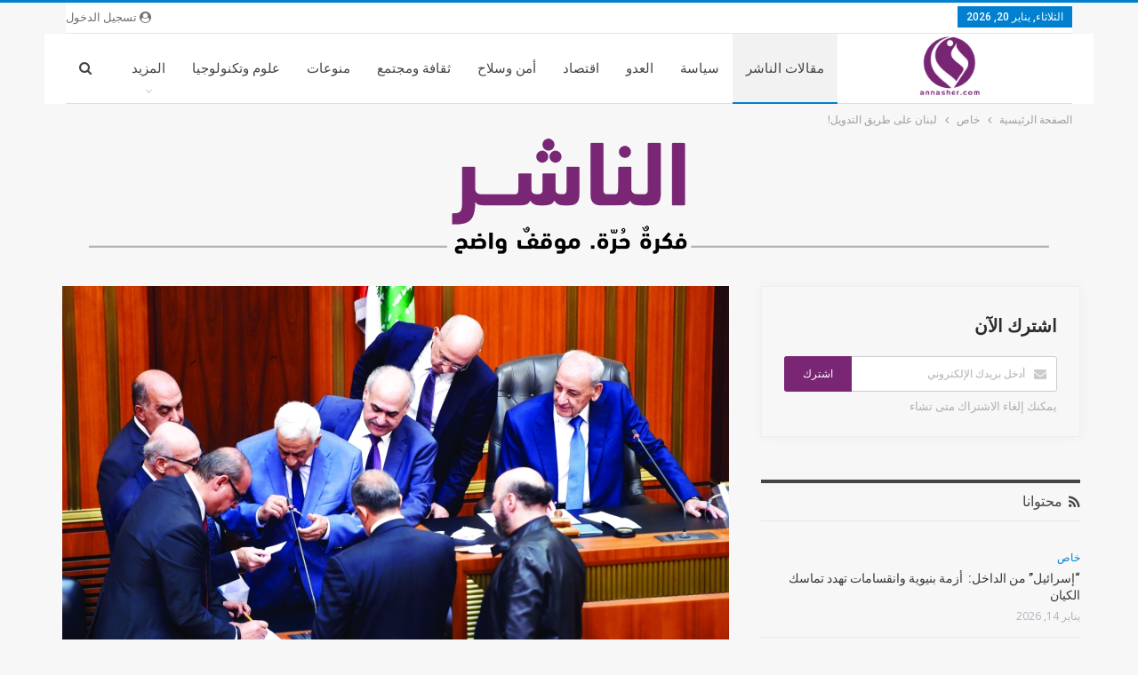

--- FILE ---
content_type: text/html; charset=UTF-8
request_url: https://annasher.com/exclusive/10739/
body_size: 126107
content:
	<!DOCTYPE html>
		<!--[if IE 8]>
	<html class="ie ie8" dir="rtl" lang="ar" prefix="og: https://ogp.me/ns#"> <![endif]-->
	<!--[if IE 9]>
	<html class="ie ie9" dir="rtl" lang="ar" prefix="og: https://ogp.me/ns#"> <![endif]-->
	<!--[if gt IE 9]><!-->
<html dir="rtl" lang="ar" prefix="og: https://ogp.me/ns#"> <!--<![endif]-->
	<head>
				<meta charset="UTF-8">
		<meta http-equiv="X-UA-Compatible" content="IE=edge">
		<meta name="viewport" content="width=device-width, initial-scale=1.0">
		<link rel="pingback" href="https://annasher.com/xmlrpc.php"/>

		
<!-- تحسين محرك البحث بواسطة رانك ماث - https://rankmath.com/ -->
<title>لبنان على طريق التدويل! - موقع الناشر</title>
<meta name="description" content="قبل أن يجفّ حبر تفاهم بكين، الذي فتح باب التقارب بين السعودية وإيران من زاوية إعادة العلاقات الدبلوماسية بين البلدين، رغم ما تركته القطيعة من آثار سلبية على"/>
<meta name="robots" content="follow, index, max-snippet:-1, max-video-preview:-1, max-image-preview:large"/>
<link rel="canonical" href="https://annasher.com/exclusive/10739/" />
<meta property="og:locale" content="ar_AR" />
<meta property="og:type" content="article" />
<meta property="og:title" content="لبنان على طريق التدويل! - موقع الناشر" />
<meta property="og:description" content="قبل أن يجفّ حبر تفاهم بكين، الذي فتح باب التقارب بين السعودية وإيران من زاوية إعادة العلاقات الدبلوماسية بين البلدين، رغم ما تركته القطيعة من آثار سلبية على" />
<meta property="og:url" content="https://annasher.com/exclusive/10739/" />
<meta property="og:site_name" content="موقع الناشر" />
<meta property="article:publisher" content="https://www.facebook.com/annashercom" />
<meta property="article:tag" content="ازمة سياسية" />
<meta property="article:tag" content="اساسي" />
<meta property="article:tag" content="الفراغ الرئاسي" />
<meta property="article:tag" content="لبنان" />
<meta property="article:section" content="خاص" />
<meta property="og:updated_time" content="2023-04-04T11:04:08+03:00" />
<meta property="og:image" content="http://i0.wp.com/annasher.com/wp-content/uploads/2023/04/image.jpg?fit=1280%2C851&ssl=1" />
<meta property="og:image:alt" content="لبنان على طريق التدويل!" />
<meta property="article:published_time" content="2023-04-03T16:42:38+03:00" />
<meta property="article:modified_time" content="2023-04-04T11:04:08+03:00" />
<meta name="twitter:card" content="summary_large_image" />
<meta name="twitter:title" content="لبنان على طريق التدويل! - موقع الناشر" />
<meta name="twitter:description" content="قبل أن يجفّ حبر تفاهم بكين، الذي فتح باب التقارب بين السعودية وإيران من زاوية إعادة العلاقات الدبلوماسية بين البلدين، رغم ما تركته القطيعة من آثار سلبية على" />
<meta name="twitter:site" content="@annashercom" />
<meta name="twitter:creator" content="@annashercom" />
<meta name="twitter:image" content="http://i0.wp.com/annasher.com/wp-content/uploads/2023/04/image.jpg?fit=1280%2C851&ssl=1" />
<meta name="twitter:label1" content="كُتب بواسطة" />
<meta name="twitter:data1" content="د. محمد هزيمة" />
<meta name="twitter:label2" content="مدة القراءة" />
<meta name="twitter:data2" content="دقيقتين (2)" />
<script type="application/ld+json" class="rank-math-schema">{"@context":"https://schema.org","@graph":[{"@type":"Organization","@id":"https://annasher.com/#organization","name":"ANNASHER \u0627\u0644\u0646\u0627\u0634\u0631","url":"https://annasher.com","sameAs":["https://www.facebook.com/annashercom","https://twitter.com/annashercom"],"logo":{"@type":"ImageObject","@id":"https://annasher.com/#logo","url":"https://annasher.com/wp-content/uploads/2021/06/logo-header-small.png","contentUrl":"https://annasher.com/wp-content/uploads/2021/06/logo-header-small.png","caption":"\u0645\u0648\u0642\u0639 \u0627\u0644\u0646\u0627\u0634\u0631","inLanguage":"ar","width":"200","height":"181"}},{"@type":"WebSite","@id":"https://annasher.com/#website","url":"https://annasher.com","name":"\u0645\u0648\u0642\u0639 \u0627\u0644\u0646\u0627\u0634\u0631","publisher":{"@id":"https://annasher.com/#organization"},"inLanguage":"ar"},{"@type":"ImageObject","@id":"https://i0.wp.com/annasher.com/wp-content/uploads/2023/04/image.jpg?fit=1280%2C851&amp;ssl=1","url":"https://i0.wp.com/annasher.com/wp-content/uploads/2023/04/image.jpg?fit=1280%2C851&amp;ssl=1","width":"1280","height":"851","inLanguage":"ar"},{"@type":"BreadcrumbList","@id":"https://annasher.com/exclusive/10739/#breadcrumb","itemListElement":[{"@type":"ListItem","position":"1","item":{"@id":"https://annasher.com","name":"Home"}},{"@type":"ListItem","position":"2","item":{"@id":"https://annasher.com/exclusive/10739/","name":"\u0644\u0628\u0646\u0627\u0646 \u0639\u0644\u0649 \u0637\u0631\u064a\u0642 \u0627\u0644\u062a\u062f\u0648\u064a\u0644!"}}]},{"@type":"WebPage","@id":"https://annasher.com/exclusive/10739/#webpage","url":"https://annasher.com/exclusive/10739/","name":"\u0644\u0628\u0646\u0627\u0646 \u0639\u0644\u0649 \u0637\u0631\u064a\u0642 \u0627\u0644\u062a\u062f\u0648\u064a\u0644! - \u0645\u0648\u0642\u0639 \u0627\u0644\u0646\u0627\u0634\u0631","datePublished":"2023-04-03T16:42:38+03:00","dateModified":"2023-04-04T11:04:08+03:00","isPartOf":{"@id":"https://annasher.com/#website"},"primaryImageOfPage":{"@id":"https://i0.wp.com/annasher.com/wp-content/uploads/2023/04/image.jpg?fit=1280%2C851&amp;ssl=1"},"inLanguage":"ar","breadcrumb":{"@id":"https://annasher.com/exclusive/10739/#breadcrumb"}},{"@type":"Person","@id":"https://annasher.com/author/mohamad-hazemi/","name":"\u062f. \u0645\u062d\u0645\u062f \u0647\u0632\u064a\u0645\u0629","url":"https://annasher.com/author/mohamad-hazemi/","image":{"@type":"ImageObject","@id":"https://i0.wp.com/annasher.com/wp-content/uploads/2022/11/IMG-20221121-WA0205.jpg?resize=150%2C150&amp;ssl=1","url":"https://i0.wp.com/annasher.com/wp-content/uploads/2022/11/IMG-20221121-WA0205.jpg?resize=150%2C150&amp;ssl=1","caption":"\u062f. \u0645\u062d\u0645\u062f \u0647\u0632\u064a\u0645\u0629","inLanguage":"ar"},"sameAs":["http://annasher.com"],"worksFor":{"@id":"https://annasher.com/#organization"}},{"@type":"NewsArticle","headline":"\u0644\u0628\u0646\u0627\u0646 \u0639\u0644\u0649 \u0637\u0631\u064a\u0642 \u0627\u0644\u062a\u062f\u0648\u064a\u0644! - \u0645\u0648\u0642\u0639 \u0627\u0644\u0646\u0627\u0634\u0631","datePublished":"2023-04-03T16:42:38+03:00","dateModified":"2023-04-04T11:04:08+03:00","author":{"@id":"https://annasher.com/author/mohamad-hazemi/","name":"\u062f. \u0645\u062d\u0645\u062f \u0647\u0632\u064a\u0645\u0629"},"publisher":{"@id":"https://annasher.com/#organization"},"description":"\u0642\u0628\u0644 \u0623\u0646 \u064a\u062c\u0641\u0651 \u062d\u0628\u0631 \u062a\u0641\u0627\u0647\u0645 \u0628\u0643\u064a\u0646\u060c \u0627\u0644\u0630\u064a \u0641\u062a\u062d \u0628\u0627\u0628 \u0627\u0644\u062a\u0642\u0627\u0631\u0628 \u0628\u064a\u0646 \u0627\u0644\u0633\u0639\u0648\u062f\u064a\u0629 \u0648\u0625\u064a\u0631\u0627\u0646 \u0645\u0646 \u0632\u0627\u0648\u064a\u0629 \u0625\u0639\u0627\u062f\u0629 \u0627\u0644\u0639\u0644\u0627\u0642\u0627\u062a \u0627\u0644\u062f\u0628\u0644\u0648\u0645\u0627\u0633\u064a\u0629 \u0628\u064a\u0646 \u0627\u0644\u0628\u0644\u062f\u064a\u0646\u060c \u0631\u063a\u0645 \u0645\u0627 \u062a\u0631\u0643\u062a\u0647 \u0627\u0644\u0642\u0637\u064a\u0639\u0629 \u0645\u0646 \u0622\u062b\u0627\u0631 \u0633\u0644\u0628\u064a\u0629 \u0639\u0644\u0649","name":"\u0644\u0628\u0646\u0627\u0646 \u0639\u0644\u0649 \u0637\u0631\u064a\u0642 \u0627\u0644\u062a\u062f\u0648\u064a\u0644! - \u0645\u0648\u0642\u0639 \u0627\u0644\u0646\u0627\u0634\u0631","@id":"https://annasher.com/exclusive/10739/#richSnippet","isPartOf":{"@id":"https://annasher.com/exclusive/10739/#webpage"},"image":{"@id":"https://i0.wp.com/annasher.com/wp-content/uploads/2023/04/image.jpg?fit=1280%2C851&amp;ssl=1"},"inLanguage":"ar","mainEntityOfPage":{"@id":"https://annasher.com/exclusive/10739/#webpage"}}]}</script>
<!-- /إضافة تحسين محركات البحث لووردبريس Rank Math -->


<!-- Better Open Graph, Schema.org & Twitter Integration -->
<meta property="og:locale" content="ar"/>
<meta property="og:site_name" content="موقع الناشر"/>
<meta property="og:url" content="https://annasher.com/exclusive/10739/"/>
<meta property="og:title" content="لبنان على طريق التدويل!"/>
<meta property="og:image" content="https://i0.wp.com/annasher.com/wp-content/uploads/2023/04/image.jpg?fit=1024%2C681&amp;ssl=1"/>
<meta property="article:section" content="خاص"/>
<meta property="article:tag" content="لبنان"/>
<meta property="og:description" content="قبل أن يجفّ حبر تفاهم بكين، الذي فتح باب التقارب بين السعودية وإيران من زاوية إعادة العلاقات الدبلوماسية بين البلدين، رغم ما تركته القطيعة من آثار سلبية على المنطقة بأكملها، من العراق وسوريا واليمن إلى لبنان وأبعد من ذلك، حتى بدأ الحديث عن انفراجات ك"/>
<meta property="og:type" content="article"/>
<meta name="twitter:card" content="summary"/>
<meta name="twitter:url" content="https://annasher.com/exclusive/10739/"/>
<meta name="twitter:title" content="لبنان على طريق التدويل!"/>
<meta name="twitter:description" content="قبل أن يجفّ حبر تفاهم بكين، الذي فتح باب التقارب بين السعودية وإيران من زاوية إعادة العلاقات الدبلوماسية بين البلدين، رغم ما تركته القطيعة من آثار سلبية على المنطقة بأكملها، من العراق وسوريا واليمن إلى لبنان وأبعد من ذلك، حتى بدأ الحديث عن انفراجات ك"/>
<meta name="twitter:image" content="https://i0.wp.com/annasher.com/wp-content/uploads/2023/04/image.jpg?fit=1024%2C681&amp;ssl=1"/>
<!-- / Better Open Graph, Schema.org & Twitter Integration. -->
<link rel='dns-prefetch' href='//stats.wp.com' />
<link rel='dns-prefetch' href='//fonts.googleapis.com' />
<link rel='preconnect' href='//i0.wp.com' />
<link rel='preconnect' href='//c0.wp.com' />
<link rel="alternate" type="application/rss+xml" title="موقع الناشر &laquo; الخلاصة" href="https://annasher.com/feed/" />
<link rel="alternate" type="application/rss+xml" title="موقع الناشر &laquo; خلاصة التعليقات" href="https://annasher.com/comments/feed/" />
<link rel="alternate" title="oEmbed (JSON)" type="application/json+oembed" href="https://annasher.com/wp-json/oembed/1.0/embed?url=https%3A%2F%2Fannasher.com%2Fexclusive%2F10739%2F" />
<link rel="alternate" title="oEmbed (XML)" type="text/xml+oembed" href="https://annasher.com/wp-json/oembed/1.0/embed?url=https%3A%2F%2Fannasher.com%2Fexclusive%2F10739%2F&#038;format=xml" />
<style id='wp-img-auto-sizes-contain-inline-css' type='text/css'>
img:is([sizes=auto i],[sizes^="auto," i]){contain-intrinsic-size:3000px 1500px}
/*# sourceURL=wp-img-auto-sizes-contain-inline-css */
</style>

<style id='wp-emoji-styles-inline-css' type='text/css'>

	img.wp-smiley, img.emoji {
		display: inline !important;
		border: none !important;
		box-shadow: none !important;
		height: 1em !important;
		width: 1em !important;
		margin: 0 0.07em !important;
		vertical-align: -0.1em !important;
		background: none !important;
		padding: 0 !important;
	}
/*# sourceURL=wp-emoji-styles-inline-css */
</style>
<link rel='stylesheet' id='wp-block-library-rtl-css' href='https://c0.wp.com/c/6.9/wp-includes/css/dist/block-library/style-rtl.min.css' type='text/css' media='all' />
<style id='wp-block-paragraph-inline-css' type='text/css'>
.is-small-text{font-size:.875em}.is-regular-text{font-size:1em}.is-large-text{font-size:2.25em}.is-larger-text{font-size:3em}.has-drop-cap:not(:focus):first-letter{float:right;font-size:8.4em;font-style:normal;font-weight:100;line-height:.68;margin:.05em 0 0 .1em;text-transform:uppercase}body.rtl .has-drop-cap:not(:focus):first-letter{float:none;margin-right:.1em}p.has-drop-cap.has-background{overflow:hidden}:root :where(p.has-background){padding:1.25em 2.375em}:where(p.has-text-color:not(.has-link-color)) a{color:inherit}p.has-text-align-left[style*="writing-mode:vertical-lr"],p.has-text-align-right[style*="writing-mode:vertical-rl"]{rotate:180deg}
/*# sourceURL=https://c0.wp.com/c/6.9/wp-includes/blocks/paragraph/style.min.css */
</style>
<style id='global-styles-inline-css' type='text/css'>
:root{--wp--preset--aspect-ratio--square: 1;--wp--preset--aspect-ratio--4-3: 4/3;--wp--preset--aspect-ratio--3-4: 3/4;--wp--preset--aspect-ratio--3-2: 3/2;--wp--preset--aspect-ratio--2-3: 2/3;--wp--preset--aspect-ratio--16-9: 16/9;--wp--preset--aspect-ratio--9-16: 9/16;--wp--preset--color--black: #000000;--wp--preset--color--cyan-bluish-gray: #abb8c3;--wp--preset--color--white: #ffffff;--wp--preset--color--pale-pink: #f78da7;--wp--preset--color--vivid-red: #cf2e2e;--wp--preset--color--luminous-vivid-orange: #ff6900;--wp--preset--color--luminous-vivid-amber: #fcb900;--wp--preset--color--light-green-cyan: #7bdcb5;--wp--preset--color--vivid-green-cyan: #00d084;--wp--preset--color--pale-cyan-blue: #8ed1fc;--wp--preset--color--vivid-cyan-blue: #0693e3;--wp--preset--color--vivid-purple: #9b51e0;--wp--preset--gradient--vivid-cyan-blue-to-vivid-purple: linear-gradient(135deg,rgb(6,147,227) 0%,rgb(155,81,224) 100%);--wp--preset--gradient--light-green-cyan-to-vivid-green-cyan: linear-gradient(135deg,rgb(122,220,180) 0%,rgb(0,208,130) 100%);--wp--preset--gradient--luminous-vivid-amber-to-luminous-vivid-orange: linear-gradient(135deg,rgb(252,185,0) 0%,rgb(255,105,0) 100%);--wp--preset--gradient--luminous-vivid-orange-to-vivid-red: linear-gradient(135deg,rgb(255,105,0) 0%,rgb(207,46,46) 100%);--wp--preset--gradient--very-light-gray-to-cyan-bluish-gray: linear-gradient(135deg,rgb(238,238,238) 0%,rgb(169,184,195) 100%);--wp--preset--gradient--cool-to-warm-spectrum: linear-gradient(135deg,rgb(74,234,220) 0%,rgb(151,120,209) 20%,rgb(207,42,186) 40%,rgb(238,44,130) 60%,rgb(251,105,98) 80%,rgb(254,248,76) 100%);--wp--preset--gradient--blush-light-purple: linear-gradient(135deg,rgb(255,206,236) 0%,rgb(152,150,240) 100%);--wp--preset--gradient--blush-bordeaux: linear-gradient(135deg,rgb(254,205,165) 0%,rgb(254,45,45) 50%,rgb(107,0,62) 100%);--wp--preset--gradient--luminous-dusk: linear-gradient(135deg,rgb(255,203,112) 0%,rgb(199,81,192) 50%,rgb(65,88,208) 100%);--wp--preset--gradient--pale-ocean: linear-gradient(135deg,rgb(255,245,203) 0%,rgb(182,227,212) 50%,rgb(51,167,181) 100%);--wp--preset--gradient--electric-grass: linear-gradient(135deg,rgb(202,248,128) 0%,rgb(113,206,126) 100%);--wp--preset--gradient--midnight: linear-gradient(135deg,rgb(2,3,129) 0%,rgb(40,116,252) 100%);--wp--preset--font-size--small: 13px;--wp--preset--font-size--medium: 20px;--wp--preset--font-size--large: 36px;--wp--preset--font-size--x-large: 42px;--wp--preset--spacing--20: 0.44rem;--wp--preset--spacing--30: 0.67rem;--wp--preset--spacing--40: 1rem;--wp--preset--spacing--50: 1.5rem;--wp--preset--spacing--60: 2.25rem;--wp--preset--spacing--70: 3.38rem;--wp--preset--spacing--80: 5.06rem;--wp--preset--shadow--natural: 6px 6px 9px rgba(0, 0, 0, 0.2);--wp--preset--shadow--deep: 12px 12px 50px rgba(0, 0, 0, 0.4);--wp--preset--shadow--sharp: 6px 6px 0px rgba(0, 0, 0, 0.2);--wp--preset--shadow--outlined: 6px 6px 0px -3px rgb(255, 255, 255), 6px 6px rgb(0, 0, 0);--wp--preset--shadow--crisp: 6px 6px 0px rgb(0, 0, 0);}:where(.is-layout-flex){gap: 0.5em;}:where(.is-layout-grid){gap: 0.5em;}body .is-layout-flex{display: flex;}.is-layout-flex{flex-wrap: wrap;align-items: center;}.is-layout-flex > :is(*, div){margin: 0;}body .is-layout-grid{display: grid;}.is-layout-grid > :is(*, div){margin: 0;}:where(.wp-block-columns.is-layout-flex){gap: 2em;}:where(.wp-block-columns.is-layout-grid){gap: 2em;}:where(.wp-block-post-template.is-layout-flex){gap: 1.25em;}:where(.wp-block-post-template.is-layout-grid){gap: 1.25em;}.has-black-color{color: var(--wp--preset--color--black) !important;}.has-cyan-bluish-gray-color{color: var(--wp--preset--color--cyan-bluish-gray) !important;}.has-white-color{color: var(--wp--preset--color--white) !important;}.has-pale-pink-color{color: var(--wp--preset--color--pale-pink) !important;}.has-vivid-red-color{color: var(--wp--preset--color--vivid-red) !important;}.has-luminous-vivid-orange-color{color: var(--wp--preset--color--luminous-vivid-orange) !important;}.has-luminous-vivid-amber-color{color: var(--wp--preset--color--luminous-vivid-amber) !important;}.has-light-green-cyan-color{color: var(--wp--preset--color--light-green-cyan) !important;}.has-vivid-green-cyan-color{color: var(--wp--preset--color--vivid-green-cyan) !important;}.has-pale-cyan-blue-color{color: var(--wp--preset--color--pale-cyan-blue) !important;}.has-vivid-cyan-blue-color{color: var(--wp--preset--color--vivid-cyan-blue) !important;}.has-vivid-purple-color{color: var(--wp--preset--color--vivid-purple) !important;}.has-black-background-color{background-color: var(--wp--preset--color--black) !important;}.has-cyan-bluish-gray-background-color{background-color: var(--wp--preset--color--cyan-bluish-gray) !important;}.has-white-background-color{background-color: var(--wp--preset--color--white) !important;}.has-pale-pink-background-color{background-color: var(--wp--preset--color--pale-pink) !important;}.has-vivid-red-background-color{background-color: var(--wp--preset--color--vivid-red) !important;}.has-luminous-vivid-orange-background-color{background-color: var(--wp--preset--color--luminous-vivid-orange) !important;}.has-luminous-vivid-amber-background-color{background-color: var(--wp--preset--color--luminous-vivid-amber) !important;}.has-light-green-cyan-background-color{background-color: var(--wp--preset--color--light-green-cyan) !important;}.has-vivid-green-cyan-background-color{background-color: var(--wp--preset--color--vivid-green-cyan) !important;}.has-pale-cyan-blue-background-color{background-color: var(--wp--preset--color--pale-cyan-blue) !important;}.has-vivid-cyan-blue-background-color{background-color: var(--wp--preset--color--vivid-cyan-blue) !important;}.has-vivid-purple-background-color{background-color: var(--wp--preset--color--vivid-purple) !important;}.has-black-border-color{border-color: var(--wp--preset--color--black) !important;}.has-cyan-bluish-gray-border-color{border-color: var(--wp--preset--color--cyan-bluish-gray) !important;}.has-white-border-color{border-color: var(--wp--preset--color--white) !important;}.has-pale-pink-border-color{border-color: var(--wp--preset--color--pale-pink) !important;}.has-vivid-red-border-color{border-color: var(--wp--preset--color--vivid-red) !important;}.has-luminous-vivid-orange-border-color{border-color: var(--wp--preset--color--luminous-vivid-orange) !important;}.has-luminous-vivid-amber-border-color{border-color: var(--wp--preset--color--luminous-vivid-amber) !important;}.has-light-green-cyan-border-color{border-color: var(--wp--preset--color--light-green-cyan) !important;}.has-vivid-green-cyan-border-color{border-color: var(--wp--preset--color--vivid-green-cyan) !important;}.has-pale-cyan-blue-border-color{border-color: var(--wp--preset--color--pale-cyan-blue) !important;}.has-vivid-cyan-blue-border-color{border-color: var(--wp--preset--color--vivid-cyan-blue) !important;}.has-vivid-purple-border-color{border-color: var(--wp--preset--color--vivid-purple) !important;}.has-vivid-cyan-blue-to-vivid-purple-gradient-background{background: var(--wp--preset--gradient--vivid-cyan-blue-to-vivid-purple) !important;}.has-light-green-cyan-to-vivid-green-cyan-gradient-background{background: var(--wp--preset--gradient--light-green-cyan-to-vivid-green-cyan) !important;}.has-luminous-vivid-amber-to-luminous-vivid-orange-gradient-background{background: var(--wp--preset--gradient--luminous-vivid-amber-to-luminous-vivid-orange) !important;}.has-luminous-vivid-orange-to-vivid-red-gradient-background{background: var(--wp--preset--gradient--luminous-vivid-orange-to-vivid-red) !important;}.has-very-light-gray-to-cyan-bluish-gray-gradient-background{background: var(--wp--preset--gradient--very-light-gray-to-cyan-bluish-gray) !important;}.has-cool-to-warm-spectrum-gradient-background{background: var(--wp--preset--gradient--cool-to-warm-spectrum) !important;}.has-blush-light-purple-gradient-background{background: var(--wp--preset--gradient--blush-light-purple) !important;}.has-blush-bordeaux-gradient-background{background: var(--wp--preset--gradient--blush-bordeaux) !important;}.has-luminous-dusk-gradient-background{background: var(--wp--preset--gradient--luminous-dusk) !important;}.has-pale-ocean-gradient-background{background: var(--wp--preset--gradient--pale-ocean) !important;}.has-electric-grass-gradient-background{background: var(--wp--preset--gradient--electric-grass) !important;}.has-midnight-gradient-background{background: var(--wp--preset--gradient--midnight) !important;}.has-small-font-size{font-size: var(--wp--preset--font-size--small) !important;}.has-medium-font-size{font-size: var(--wp--preset--font-size--medium) !important;}.has-large-font-size{font-size: var(--wp--preset--font-size--large) !important;}.has-x-large-font-size{font-size: var(--wp--preset--font-size--x-large) !important;}
/*# sourceURL=global-styles-inline-css */
</style>

<style id='classic-theme-styles-inline-css' type='text/css'>
/*! This file is auto-generated */
.wp-block-button__link{color:#fff;background-color:#32373c;border-radius:9999px;box-shadow:none;text-decoration:none;padding:calc(.667em + 2px) calc(1.333em + 2px);font-size:1.125em}.wp-block-file__button{background:#32373c;color:#fff;text-decoration:none}
/*# sourceURL=/wp-includes/css/classic-themes.min.css */
</style>
<link rel='stylesheet' id='contact-form-7-css' href='https://annasher.com/wp-content/plugins/contact-form-7/includes/css/styles.css?ver=6.1.4' type='text/css' media='all' />
<link rel='stylesheet' id='contact-form-7-rtl-css' href='https://annasher.com/wp-content/plugins/contact-form-7/includes/css/styles-rtl.css?ver=6.1.4' type='text/css' media='all' />
<link rel='stylesheet' id='better-framework-main-fonts-css' href='https://fonts.googleapis.com/css?family=Cairo:400%7COpen+Sans:400,600%7CRoboto:400,500,400italic&#038;display=swap' type='text/css' media='all' />
<script type="text/javascript" src="https://c0.wp.com/c/6.9/wp-includes/js/jquery/jquery.min.js" id="jquery-core-js"></script>
<script type="text/javascript" src="https://c0.wp.com/c/6.9/wp-includes/js/jquery/jquery-migrate.min.js" id="jquery-migrate-js"></script>
<script></script><link rel="https://api.w.org/" href="https://annasher.com/wp-json/" /><link rel="alternate" title="JSON" type="application/json" href="https://annasher.com/wp-json/wp/v2/posts/10739" /><link rel="EditURI" type="application/rsd+xml" title="RSD" href="https://annasher.com/xmlrpc.php?rsd" />
<meta name="generator" content="WordPress 6.9" />
<link rel='shortlink' href='https://annasher.com/?p=10739' />
			<link rel="amphtml" href="https://annasher.com/amp/exclusive/10739/"/>
			<link rel='dns-prefetch' href='https://i0.wp.com/'><link rel='preconnect' href='https://i0.wp.com/' crossorigin><link rel='dns-prefetch' href='https://i1.wp.com/'><link rel='preconnect' href='https://i1.wp.com/' crossorigin><link rel='dns-prefetch' href='https://i2.wp.com/'><link rel='preconnect' href='https://i2.wp.com/' crossorigin><link rel='dns-prefetch' href='https://i3.wp.com/'><link rel='preconnect' href='https://i3.wp.com/' crossorigin>	<style>img#wpstats{display:none}</style>
		<link rel="stylesheet" href="https://use.typekit.net/jkj6toe.css">

<meta name="generator" content="Powered by WPBakery Page Builder - drag and drop page builder for WordPress."/>
<script type="application/ld+json">{
    "@context": "http://schema.org/",
    "@type": "Organization",
    "@id": "#organization",
    "logo": {
        "@type": "ImageObject",
        "url": "https://annasher.com/wp-content/uploads/2021/06/logo-header-small-wide.png"
    },
    "url": "https://annasher.com/",
    "name": "\u0645\u0648\u0642\u0639 \u0627\u0644\u0646\u0627\u0634\u0631",
    "description": ""
}</script>
<script type="application/ld+json">{
    "@context": "http://schema.org/",
    "@type": "WebSite",
    "name": "\u0645\u0648\u0642\u0639 \u0627\u0644\u0646\u0627\u0634\u0631",
    "alternateName": "",
    "url": "https://annasher.com/"
}</script>
<script type="application/ld+json">{
    "@context": "http://schema.org/",
    "@type": "BlogPosting",
    "headline": "\u0644\u0628\u0646\u0627\u0646 \u0639\u0644\u0649 \u0637\u0631\u064a\u0642 \u0627\u0644\u062a\u062f\u0648\u064a\u0644!",
    "description": "\u0642\u0628\u0644 \u0623\u0646 \u064a\u062c\u0641\u0651 \u062d\u0628\u0631 \u062a\u0641\u0627\u0647\u0645 \u0628\u0643\u064a\u0646\u060c \u0627\u0644\u0630\u064a \u0641\u062a\u062d \u0628\u0627\u0628 \u0627\u0644\u062a\u0642\u0627\u0631\u0628 \u0628\u064a\u0646 \u0627\u0644\u0633\u0639\u0648\u062f\u064a\u0629 \u0648\u0625\u064a\u0631\u0627\u0646 \u0645\u0646 \u0632\u0627\u0648\u064a\u0629 \u0625\u0639\u0627\u062f\u0629 \u0627\u0644\u0639\u0644\u0627\u0642\u0627\u062a \u0627\u0644\u062f\u0628\u0644\u0648\u0645\u0627\u0633\u064a\u0629 \u0628\u064a\u0646 \u0627\u0644\u0628\u0644\u062f\u064a\u0646\u060c \u0631\u063a\u0645 \u0645\u0627 \u062a\u0631\u0643\u062a\u0647 \u0627\u0644\u0642\u0637\u064a\u0639\u0629 \u0645\u0646 \u0622\u062b\u0627\u0631 \u0633\u0644\u0628\u064a\u0629 \u0639\u0644\u0649 \u0627\u0644\u0645\u0646\u0637\u0642\u0629 \u0628\u0623\u0643\u0645\u0644\u0647\u0627\u060c \u0645\u0646 \u0627\u0644\u0639\u0631\u0627\u0642 \u0648\u0633\u0648\u0631\u064a\u0627 \u0648\u0627\u0644\u064a\u0645\u0646 \u0625\u0644\u0649 \u0644\u0628\u0646\u0627\u0646 \u0648\u0623\u0628\u0639\u062f \u0645\u0646 \u0630\u0644\u0643\u060c \u062d\u062a\u0649 \u0628\u062f\u0623 \u0627\u0644\u062d\u062f\u064a\u062b \u0639\u0646 \u0627\u0646\u0641\u0631\u0627\u062c\u0627\u062a \u0643",
    "datePublished": "2023-04-03",
    "dateModified": "2023-04-04",
    "author": {
        "@type": "Person",
        "@id": "#person-",
        "name": "\u062f. \u0645\u062d\u0645\u062f \u0647\u0632\u064a\u0645\u0629"
    },
    "image": "https://i0.wp.com/annasher.com/wp-content/uploads/2023/04/image.jpg?fit=1280%2C851&ssl=1",
    "interactionStatistic": [
        {
            "@type": "InteractionCounter",
            "interactionType": "http://schema.org/CommentAction",
            "userInteractionCount": "0"
        }
    ],
    "publisher": {
        "@id": "#organization"
    },
    "mainEntityOfPage": "https://annasher.com/exclusive/10739/"
}</script>
<link rel='stylesheet' id='bf-minifed-css-1' href='https://annasher.com/wp-content/bs-booster-cache/585bcd7746d2cdaacc4b2bd440c12015.css' type='text/css' media='all' />
<link rel='stylesheet' id='7.11.0-1768837977' href='https://annasher.com/wp-content/bs-booster-cache/be18f1b692414a02bf6363ba964c939f.css' type='text/css' media='all' />
<link rel="icon" href="https://i0.wp.com/annasher.com/wp-content/uploads/2021/06/cropped-head.jpg?fit=32%2C32&#038;ssl=1" sizes="32x32" />
<link rel="icon" href="https://i0.wp.com/annasher.com/wp-content/uploads/2021/06/cropped-head.jpg?fit=192%2C192&#038;ssl=1" sizes="192x192" />
<link rel="apple-touch-icon" href="https://i0.wp.com/annasher.com/wp-content/uploads/2021/06/cropped-head.jpg?fit=180%2C180&#038;ssl=1" />
<meta name="msapplication-TileImage" content="https://i0.wp.com/annasher.com/wp-content/uploads/2021/06/cropped-head.jpg?fit=270%2C270&#038;ssl=1" />
<noscript><style> .wpb_animate_when_almost_visible { opacity: 1; }</style></noscript>	</head>

<body class="rtl wp-singular post-template-default single single-post postid-10739 single-format-standard wp-theme-annashertheme bs-theme bs-publisher bs-publisher-clean-magazine active-light-box active-top-line close-rh page-layout-2-col page-layout-2-col-left full-width main-menu-sticky-smart main-menu-boxed active-ajax-search single-prim-cat-7 single-cat-7  wpb-js-composer js-comp-ver-8.6.1 vc_responsive bs-ll-a" dir="rtl">
		<div class="main-wrap content-main-wrap">
			<header id="header" class="site-header header-style-5 boxed" itemscope="itemscope" itemtype="https://schema.org/WPHeader">
		<section class="topbar topbar-style-1 hidden-xs hidden-xs">
	<div class="content-wrap">
		<div class="container">
			<div class="topbar-inner clearfix">

									<div class="section-links">
													<a class="topbar-sign-in "
							   data-toggle="modal" data-target="#bsLoginModal">
								<i class="fa fa-user-circle"></i> تسجيل الدخول							</a>

							<div class="modal sign-in-modal fade" id="bsLoginModal" tabindex="-1" role="dialog"
							     style="display: none">
								<div class="modal-dialog" role="document">
									<div class="modal-content">
											<span class="close-modal" data-dismiss="modal" aria-label="Close"><i
														class="fa fa-close"></i></span>
										<div class="modal-body">
											<div id="form_58969_" class="bs-shortcode bs-login-shortcode ">
		<div class="bs-login bs-type-login"  style="display:none">

					<div class="bs-login-panel bs-login-sign-panel bs-current-login-panel">
								<form name="loginform"
				      action="https://annasher.com/wp-login.php" method="post">

					
					<div class="login-header">
						<span class="login-icon fa fa-user-circle main-color"></span>
						<p>مرحبا، تسجيل الدخول إلى حسابك.</p>
					</div>
					
					<div class="login-field login-username">
						<input type="text" name="log" id="form_58969_user_login" class="input"
						       value="" size="20"
						       placeholder="اسم المستخدم أو البريد الالكتروني..." required/>
					</div>

					<div class="login-field login-password">
						<input type="password" name="pwd" id="form_58969_user_pass"
						       class="input"
						       value="" size="20" placeholder="كلمة المرور..."
						       required/>
					</div>

					
					<div class="login-field">
						<a href="https://annasher.com/wp-login.php?action=lostpassword&redirect_to=https%3A%2F%2Fannasher.com%2Fexclusive%2F10739%2F"
						   class="go-reset-panel">نسيت كلمة المرور؟</a>

													<span class="login-remember">
							<input class="remember-checkbox" name="rememberme" type="checkbox"
							       id="form_58969_rememberme"
							       value="forever"  />
							<label class="remember-label">تذكرني</label>
						</span>
											</div>

					
					<div class="login-field login-submit">
						<input type="submit" name="wp-submit"
						       class="button-primary login-btn"
						       value="تسجيل الدخول"/>
						<input type="hidden" name="redirect_to" value="https://annasher.com/exclusive/10739/"/>
					</div>

					<input type="hidden" name="members_redirect_to" value="1" />				</form>
			</div>

			<div class="bs-login-panel bs-login-reset-panel">

				<span class="go-login-panel"><i
							class="fa fa-angle-right"></i> تسجيل الدخول</span>

				<div class="bs-login-reset-panel-inner">
					<div class="login-header">
						<span class="login-icon fa fa-support"></span>
						<p>استعادة كلمة المرور الخاصة بك.</p>
						<p>كلمة المرور سترسل إليك بالبريد الإلكتروني.</p>
					</div>
										<form name="lostpasswordform" id="form_58969_lostpasswordform"
					      action="https://annasher.com/wp-login.php?action=lostpassword"
					      method="post">

						<div class="login-field reset-username">
							<input type="text" name="user_login" class="input" value=""
							       placeholder="اسم المستخدم أو البريد الالكتروني..."
							       required/>
						</div>

						
						<div class="login-field reset-submit">

							<input type="hidden" name="redirect_to" value=""/>
							<input type="submit" name="wp-submit" class="login-btn"
							       value="إرسال كلمة المرور"/>

						</div>
					</form>
				</div>
			</div>
			</div>
	</div>
										</div>
									</div>
								</div>
							</div>
												</div>
				
				<div class="section-menu">
						<div id="menu-top" class="menu top-menu-wrapper" role="navigation" itemscope="itemscope" itemtype="https://schema.org/SiteNavigationElement">
		<nav class="top-menu-container">

			<ul id="top-navigation" class="top-menu menu clearfix bsm-pure">
									<li id="topbar-date" class="menu-item menu-item-date">
					<span
						class="topbar-date">الثلاثاء, يناير 20, 2026</span>
					</li>
								</ul>

		</nav>
	</div>
				</div>
			</div>
		</div>
	</div>
</section>
		<div class="content-wrap">
			<div class="container">
				<div class="header-inner clearfix">
					<div id="site-branding" class="site-branding">
	<p  id="site-title" class="logo h1 img-logo">
	<a href="https://annasher.com/" itemprop="url" rel="home">
					<img id="site-logo" src="https://annasher.com/wp-content/uploads/2021/06/logo-header-small-wide.png"
			     alt="Publisher"  />

			<span class="site-title">Publisher - </span>
				</a>
</p>
</div><!-- .site-branding -->
<nav id="menu-main" class="menu main-menu-container  show-search-item menu-actions-btn-width-1" role="navigation" itemscope="itemscope" itemtype="https://schema.org/SiteNavigationElement">
			<div class="menu-action-buttons width-1">
							<div class="search-container close">
					<span class="search-handler"><i class="fa fa-search"></i></span>

					<div class="search-box clearfix">
						<form role="search" method="get" class="search-form clearfix" action="https://annasher.com">
	<input type="search" class="search-field"
	       placeholder="بحث..."
	       value="" name="s"
	       title="البحث عن:"
	       autocomplete="off">
	<input type="submit" class="search-submit" value="بحث">
</form><!-- .search-form -->
					</div>
				</div>
						</div>
			<ul id="main-navigation" class="main-menu menu bsm-pure clearfix">
		<li id="menu-item-248" class="menu-item menu-item-type-taxonomy menu-item-object-category current-post-ancestor current-menu-parent current-post-parent menu-term-7 better-anim-fade menu-item-248"><a href="https://annasher.com/category/exclusive/">مقالات الناشر</a></li>
<li id="menu-item-15059" class="menu-item menu-item-type-taxonomy menu-item-object-category menu-term-11 better-anim-fade menu-item-15059"><a href="https://annasher.com/category/politics/">سياسة</a></li>
<li id="menu-item-15062" class="menu-item menu-item-type-taxonomy menu-item-object-category menu-term-16 better-anim-fade menu-item-15062"><a href="https://annasher.com/category/enemy/">العدو</a></li>
<li id="menu-item-15061" class="menu-item menu-item-type-taxonomy menu-item-object-category menu-term-12 better-anim-fade menu-item-15061"><a href="https://annasher.com/category/economy/">اقتصاد</a></li>
<li id="menu-item-15060" class="menu-item menu-item-type-taxonomy menu-item-object-category menu-term-14 better-anim-fade menu-item-15060"><a href="https://annasher.com/category/army/">أمن وسلاح</a></li>
<li id="menu-item-15063" class="menu-item menu-item-type-taxonomy menu-item-object-category menu-term-1402 better-anim-fade menu-item-15063"><a href="https://annasher.com/category/cultart/">ثقافة ومجتمع</a></li>
<li id="menu-item-1968" class="menu-item menu-item-type-taxonomy menu-item-object-category menu-term-358 better-anim-fade menu-item-1968"><a href="https://annasher.com/category/all/">منوعات</a></li>
<li id="menu-item-15293" class="menu-item menu-item-type-taxonomy menu-item-object-category menu-term-1072 better-anim-fade menu-item-15293"><a href="https://annasher.com/category/tech/">علوم وتكنولوجيا</a></li>
<li id="menu-item-2930" class="menu-have-icon menu-icon-type-custom-icon menu-item menu-item-type-taxonomy menu-item-object-category menu-item-has-children menu-term-467 menu-title-hide better-anim-fade menu-badge-right menu-have-badge menu-item-2930"><a href="https://annasher.com/category/files/"><i class="bf-icon bf-custom-icon "><img style="max-width:50px" src="https://annasher.com/wp-content/uploads/2021/09/ezgif.com-gif-maker.gif"></i><span class="hidden">ملفات</span><span class="better-custom-badge">ملفات</span></a>
<ul class="sub-menu">
	<li id="menu-item-12032" class="menu-have-icon menu-icon-type-custom-icon menu-item menu-item-type-taxonomy menu-item-object-category menu-term-1343 menu-title-hide better-anim-fade menu-badge-right menu-have-badge menu-item-12032"><a href="https://annasher.com/category/files/tofan-aqsa/"><i class="bf-icon bf-custom-icon "><img style="max-width:40px" src="https://annasher.com/wp-content/uploads/2023/10/tofan_icon.png"></i><span class="hidden">طوفان الأقصى</span><span class="better-custom-badge">طوفان الأقصى</span></a></li>
	<li id="menu-item-11013" class="menu-have-icon menu-icon-type-custom-icon menu-item menu-item-type-post_type menu-item-object-page menu-title-hide better-anim-fade menu-badge-right menu-have-badge menu-item-11013"><a href="https://annasher.com/%d8%b1%d8%a6%d9%8a%d8%b3%d9%8a-%d9%81%d9%8a-%d8%af%d9%85%d8%b4%d9%82/"><i class="bf-icon bf-custom-icon "><img style="max-width:50px" src="https://annasher.com/wp-content/uploads/2023/05/syriairanicon.png"></i><span class="hidden">رئيسي في دمشق</span><span class="better-custom-badge">رئيسي في دمشق</span></a></li>
	<li id="menu-item-10334" class="menu-have-icon menu-icon-type-custom-icon menu-item menu-item-type-post_type menu-item-object-page menu-title-hide better-anim-fade menu-badge-right menu-have-badge menu-item-10334"><a href="https://annasher.com/%d9%86%d8%ad%d9%86-%d9%86%d9%82%d8%a7%d8%aa%d9%84/"><i class="bf-icon bf-custom-icon "><img style="max-width:56px" src="https://annasher.com/wp-content/uploads/2023/02/نحن-نقاتل.png"></i><span class="hidden">نحن نقاتل</span><span class="better-custom-badge">نحن نقاتل</span></a></li>
	<li id="menu-item-7645" class="menu-have-icon menu-icon-type-custom-icon menu-item menu-item-type-post_type menu-item-object-page menu-title-hide better-anim-fade menu-badge-right menu-have-badge menu-item-7645"><a href="https://annasher.com/%d8%a7%d9%84%d8%a3%d8%b1%d8%a8%d8%b9%d9%88%d9%86-%d8%b1%d8%a8%d9%8a%d8%b9%d9%8b%d8%a7/"><i class="bf-icon bf-custom-icon "><img style="max-width:50px" src="https://annasher.com/wp-content/uploads/2022/06/logo40hezbicon.png"></i><span class="hidden">الأربعون ربيعًا</span><span class="better-custom-badge">الأربعون ربيعًا</span></a></li>
	<li id="menu-item-6090" class="menu-have-icon menu-icon-type-custom-icon menu-item menu-item-type-post_type menu-item-object-page menu-title-hide better-anim-fade menu-badge-right menu-have-badge menu-item-6090"><a href="https://annasher.com/%d9%84%d8%a8%d9%86%d8%a7%d9%86-%d9%88%d8%b3%d9%88%d8%b1%d9%8a%d8%a9/"><i class="bf-icon bf-custom-icon "><img style="max-width:50px" src="https://annasher.com/wp-content/uploads/2022/03/lebsyria_icon.png"></i><span class="hidden">لبنان وسورية</span><span class="better-custom-badge">لبنان وسورية</span></a></li>
	<li id="menu-item-5534" class="menu-have-icon menu-icon-type-custom-icon menu-item menu-item-type-post_type menu-item-object-page menu-title-hide better-anim-fade menu-badge-right menu-have-badge menu-item-5534"><a href="https://annasher.com/%d8%a7%d9%84%d8%a5%d8%b9%d9%84%d8%a7%d9%85-%d8%a7%d9%84%d9%85%d9%82%d8%a7%d9%88%d9%85/"><i class="bf-icon bf-custom-icon "><img style="max-width:50px" src="https://annasher.com/wp-content/uploads/2022/02/e3lammoqawem-icon.png"></i><span class="hidden">الإعلام المقاوم</span><span class="better-custom-badge">الإعلام المقاوم</span></a></li>
	<li id="menu-item-4913" class="menu-have-icon menu-icon-type-custom-icon menu-item menu-item-type-post_type menu-item-object-page menu-title-hide better-anim-fade menu-badge-right menu-have-badge menu-item-4913"><a href="https://annasher.com/%d8%a7%d9%84%d8%aa%d8%b7%d8%a8%d9%8a%d8%b9-%d8%ae%d9%8a%d8%a7%d9%86%d8%a9/"><i class="bf-icon bf-custom-icon "><img style="max-width:50px" src="https://annasher.com/wp-content/uploads/2022/01/tatbee3-50x50-1.png"></i><span class="hidden">التطبيع خيانة</span><span class="better-custom-badge">التطبيع خيانة</span></a></li>
	<li id="menu-item-3293" class="menu-have-icon menu-icon-type-custom-icon menu-item menu-item-type-post_type menu-item-object-page menu-title-hide better-anim-fade menu-badge-right menu-have-badge menu-item-3293"><a href="https://annasher.com/%d8%a7%d9%86%d8%aa%d8%ae%d8%a7%d8%a8%d8%a7%d8%aa-2022/"><i class="bf-icon bf-custom-icon "><img style="max-width:69px" src="https://annasher.com/wp-content/uploads/2021/10/election2020icon.png"></i><span class="hidden">انتخابات 2022</span><span class="better-custom-badge">انتخابات 2022</span></a></li>
	<li id="menu-item-2945" class="menu-have-icon menu-icon-type-custom-icon menu-item menu-item-type-post_type menu-item-object-page menu-title-hide better-anim-fade menu-badge-right menu-have-badge menu-item-2945"><a href="https://annasher.com/%d8%b5%d8%a8%d8%b1%d8%a7-%d9%88%d8%b4%d8%a7%d8%aa%d9%8a%d9%84%d8%a7/"><i class="bf-icon bf-custom-icon "><img style="max-width:50px" src="https://annasher.com/wp-content/uploads/2021/09/sabra-icn.png"></i><span class="hidden">صبرا وشاتيلا</span><span class="better-custom-badge">صبرا وشاتيلا</span></a></li>
	<li id="menu-item-1436" class="menu-have-icon menu-icon-type-custom-icon menu-item menu-item-type-post_type menu-item-object-page menu-title-hide better-anim-fade menu-badge-right menu-have-badge menu-item-1436"><a href="https://annasher.com/%d9%86%d8%b5%d8%b1-%d8%aa%d9%85%d9%88%d8%b2/"><i class="bf-icon bf-custom-icon "><img style="max-width:50px" src="https://annasher.com/wp-content/uploads/2021/07/2006-50x50-1.png"></i><span class="hidden">نصر تموز</span><span class="better-custom-badge">نصر تموز</span></a></li>
</ul>
</li>
	</ul><!-- #main-navigation -->
</nav><!-- .main-menu-container -->
				</div>
			</div>
		</div>
	</header><!-- .header -->
	<div class="rh-header clearfix light deferred-block-exclude">
		<div class="rh-container clearfix">

			<div class="menu-container close">
				<span class="menu-handler"><span class="lines"></span></span>
			</div><!-- .menu-container -->

			<div class="logo-container rh-img-logo">
				<a href="https://annasher.com/" itemprop="url" rel="home">
											<img src="https://annasher.com/wp-content/uploads/2021/06/logo-header-small-wide.png"
						     alt="موقع الناشر"  />				</a>
			</div><!-- .logo-container -->
		</div><!-- .rh-container -->
	</div><!-- .rh-header -->
<nav role="navigation" aria-label="Breadcrumbs" class="bf-breadcrumb clearfix bc-top-style"><div class="container bf-breadcrumb-container"><ul class="bf-breadcrumb-items" itemscope itemtype="http://schema.org/BreadcrumbList"><meta name="numberOfItems" content="3" /><meta name="itemListOrder" content="Ascending" /><li itemprop="itemListElement" itemscope itemtype="http://schema.org/ListItem" class="bf-breadcrumb-item bf-breadcrumb-begin"><a itemprop="item" href="https://annasher.com" rel="home"><span itemprop="name">الصفحة الرئيسية</span></a><meta itemprop="position" content="1" /></li><li itemprop="itemListElement" itemscope itemtype="http://schema.org/ListItem" class="bf-breadcrumb-item"><a itemprop="item" href="https://annasher.com/category/exclusive/" ><span itemprop="name">خاص</span></a><meta itemprop="position" content="2" /></li><li itemprop="itemListElement" itemscope itemtype="http://schema.org/ListItem" class="bf-breadcrumb-item bf-breadcrumb-end"><span itemprop="name">لبنان على طريق التدويل!</span><meta itemprop="item" content="https://annasher.com/exclusive/10739/"/><meta itemprop="position" content="3" /></li></ul></div></nav><div class="container adcontainer"><div class="bcmvx bcmvx-after-header bcmvx-pubadban bcmvx-show-desktop bcmvx-show-tablet-portrait bcmvx-show-tablet-landscape bcmvx-show-phone bcmvx-loc-header_after bcmvx-align-center bcmvx-column-1 bcmvx-clearfix no-bg-box-model"><div id="bcmvx-187-1271508009" class="bcmvx-container bcmvx-type-image " itemscope="" itemtype="https://schema.org/WPAdBlock" data-adid="187" data-type="image"><a itemprop="url" class="bcmvx-link" href="https://annasher.com" target="_self" ><img class="bcmvx-image" src="https://annasher.com/wp-content/uploads/2021/12/new1080header.png" alt="940&#215;180 Banner nasher" /></a></div></div></div><div class="content-wrap">
		<main id="content" class="content-container">

		<div class="container layout-2-col layout-2-col-2 layout-left-sidebar layout-bc-before post-template-10">

			<div class="row main-section">
										<div class="col-sm-8 col-sm-push-4 content-column">
							<div class="single-container">
																<article id="post-10739" class="post-10739 post type-post status-publish format-standard has-post-thumbnail  category-exclusive tag-1232 tag-35 tag-1231 tag-42 single-post-content">
									<div class="single-featured"><a class="post-thumbnail open-lightbox" href="https://i0.wp.com/annasher.com/wp-content/uploads/2023/04/image.jpg?fit=1280%2C851&ssl=1"><img  width="750" height="430" alt="" data-src="https://i0.wp.com/annasher.com/wp-content/uploads/2023/04/image.jpg?resize=750%2C430&amp;ssl=1">											</a>
											</div>
																		<div class="post-header-inner">
										<div class="post-header-title">
											<div class="term-badges floated"><span class="term-badge term-7"><a href="https://annasher.com/category/exclusive/">خاص</a></span></div>											<h1 class="single-post-title">
												<span class="post-title" itemprop="headline">لبنان على طريق التدويل!</span>
											</h1>
											<div class="post-meta single-post-meta">
			<a href="https://annasher.com/author/mohamad-hazemi/"
		   title="تصفح كاتب المقالات"
		   class="post-author-a post-author-avatar">
			<img alt=''  data-src='https://i0.wp.com/annasher.com/wp-content/uploads/2022/11/IMG-20221121-WA0205.jpg?resize=150%2C150&ssl=1' class='avatar avatar-26 photo avatar-default' height='26' width='26' /><span class="post-author-name"><b>د. محمد هزيمة</b></span>		</a>
					<span class="time"><time class="post-published updated"
			                         datetime="2023-04-04T11:04:08+03:00">آخر تحديث <b>أبريل 4, 2023</b></time></span>
			</div>
										</div>
									</div>
											<div class="post-share single-post-share top-share clearfix style-1">
			<div class="post-share-btn-group">
				<span class="views post-share-btn post-share-btn-views rank-500" data-bpv-post="10739"><i class="bf-icon  bsfi-fire-1"></i> <b class="number">762</b></span>			</div>
						<div class="share-handler-wrap ">
				<span class="share-handler post-share-btn rank-default">
					<i class="bf-icon  fa fa-share-alt"></i>						<b class="text">شارك</b>
										</span>
				<span class="social-item facebook"><a href="https://www.facebook.com/sharer.php?u=https%3A%2F%2Fannasher.com%2Fexclusive%2F10739%2F" target="_blank" rel="nofollow noreferrer" class="bs-button-el" onclick="window.open(this.href, 'share-facebook','left=50,top=50,width=600,height=320,toolbar=0'); return false;"><span class="icon"><i class="bf-icon fa fa-facebook"></i></span></a></span><span class="social-item twitter"><a href="https://twitter.com/share?text=لبنان على طريق التدويل!&url=https%3A%2F%2Fannasher.com%2Fexclusive%2F10739%2F" target="_blank" rel="nofollow noreferrer" class="bs-button-el" onclick="window.open(this.href, 'share-twitter','left=50,top=50,width=600,height=320,toolbar=0'); return false;"><span class="icon"><i class="bf-icon fa fa-twitter"></i></span></a></span><span class="social-item google_plus"><a href="https://plus.google.com/share?url=https%3A%2F%2Fannasher.com%2Fexclusive%2F10739%2F" target="_blank" rel="nofollow noreferrer" class="bs-button-el" onclick="window.open(this.href, 'share-google_plus','left=50,top=50,width=600,height=320,toolbar=0'); return false;"><span class="icon"><i class="bf-icon fa fa-google"></i></span></a></span><span class="social-item reddit"><a href="https://reddit.com/submit?url=https%3A%2F%2Fannasher.com%2Fexclusive%2F10739%2F&title=لبنان على طريق التدويل!" target="_blank" rel="nofollow noreferrer" class="bs-button-el" onclick="window.open(this.href, 'share-reddit','left=50,top=50,width=600,height=320,toolbar=0'); return false;"><span class="icon"><i class="bf-icon fa fa-reddit-alien"></i></span></a></span><span class="social-item whatsapp"><a href="whatsapp://send?text=لبنان على طريق التدويل! %0A%0A https%3A%2F%2Fannasher.com%2Fexclusive%2F10739%2F" target="_blank" rel="nofollow noreferrer" class="bs-button-el" onclick="window.open(this.href, 'share-whatsapp','left=50,top=50,width=600,height=320,toolbar=0'); return false;"><span class="icon"><i class="bf-icon fa fa-whatsapp"></i></span></a></span><span class="social-item pinterest"><a href="https://pinterest.com/pin/create/button/?url=https%3A%2F%2Fannasher.com%2Fexclusive%2F10739%2F&media=https://i0.wp.com/annasher.com/wp-content/uploads/2023/04/image.jpg?fit=1280%2C851&ssl=1&description=لبنان على طريق التدويل!" target="_blank" rel="nofollow noreferrer" class="bs-button-el" onclick="window.open(this.href, 'share-pinterest','left=50,top=50,width=600,height=320,toolbar=0'); return false;"><span class="icon"><i class="bf-icon fa fa-pinterest"></i></span></a></span><span class="social-item email"><a href="mailto:?subject=لبنان على طريق التدويل!&body=https%3A%2F%2Fannasher.com%2Fexclusive%2F10739%2F" target="_blank" rel="nofollow noreferrer" class="bs-button-el" onclick="window.open(this.href, 'share-email','left=50,top=50,width=600,height=320,toolbar=0'); return false;"><span class="icon"><i class="bf-icon fa fa-envelope-open"></i></span></a></span></div>		</div>
											<div class="entry-content clearfix single-post-content">
										
<p>قبل أن يجفّ حبر تفاهم بكين، الذي فتح باب التقارب بين السعودية وإيران من زاوية إعادة العلاقات الدبلوماسية بين البلدين، رغم ما تركته القطيعة من آثار سلبية على المنطقة بأكملها، من العراق وسوريا واليمن إلى لبنان وأبعد من ذلك، حتى بدأ الحديث عن انفراجات كبرى تطال معظم ملفات المنطقة، بما فيها لبنان الغارق بأزمة تحوّلت كارثية وضربت بنية النظام المهتزّ أصلًا، وأغرقت السلطة في مستقنع تعجز عن الخروج منه أو التعاطي معه سوى بالهروب ومزيد من الفشل.</p>



<p>هذا الفشل تُرجم على شكل فراغ في سدّة الرئاسة الأولى، وعجز عن تشكيل حكومة، وانقسام في المجلس النيابي المكبّل أصلًا بخارطة توازنات معقّدة زادت الطين بلّة. فحتى حلفاء الأمس غادروا مقاعد التفاهم وانخرطوا في معركة المصالح الحزبية والشخصية، وسقط الوطن كله في معركة صراع المشاريع الدولية التي تفوق حجمه مرات، في ظل اشتباك عالمي وجبهة دولية مستعرة وإقليم تعمل بعض الأنظمة فيه على إعادة تموضعها وترتيب علاقاتها بما يتناسب مع العالم الجديد المتعدد الأقطاب على أنقاض أحادية القطب الغربي الأميركي وغرقه في أزمة بدأت داخل الولايات المتحدة، ولن تنتهي بفشل الحرب مع روسيا على الأراضي الأوكرانية، وهي الحرب التي حفّزت نتائجها الصين للدخول مباشرة إلى منطقة الشرق الأوسط، في وقت تعيش فيه دول أوروبا الغربية، حليفة أميركا، أزمة وقود وركود، وتعاني حصارًا فرضته أميركا لمعاقبة روسيا، فكان الثمن داخل أوروبا انهيارات وقلق.</p>



<p>وفي لبنان، بعد جو من التفاؤل والتوقعات بقرب الخروج من عنق زجاجة الأزمة باتجاه الحل من بوابة انتخاب سليمان فرنجية رئيسًا للجمهورية والدعوة إلى حوار داخلي، بالتزامن مع حركة دولية فرنسية سعودية تلت اجتماع باريس، ثم دعوة فرنجية لزيارة فرنسا، بعد اتصال هاتفي بحث الملف اللبناني بين الرئيس الفرنسي وولي العهد السعودي. فدعوة فرنجية لم تكن متوقعة أو مرضية للأطراف المسيحية الثلاثة، التيار الوطني الحر والقوات اللبنانية وحزب الكتائب، ما حدا بهم لرفع الصوت عاليًا ومواجهة الدعوة بحملة تشويش لم تكن فيها حسابات حقل التسوية الدولية مطابقة لحقل بيدر طموحات &#8220;المعارضة المسيحية المتناقضة&#8221; والتي توجهت مباشرة لرأس الكنيسة طالبين عدم تكرار &#8220;خطأ الطائف&#8221; وتغطية استكمال &#8220;الانقلاب&#8221;.</p>



<p>يرى هؤلاء أن الظروف اليوم مختلفة، وتدويل الأزمة اللبنانية يعيد للمسيحيين دورهم الطبيعي في النظام بعدما أُفرغ من مضمونه بموجب اتفاق الطائف، فصاروا يخشون تقويض دورهم كليًا وتحويله صوريًا بعد تسوية بكين أو فيينا.</p>



<p>وفي هذا الإطار، تنوي الكتل الثلاث، مع بعض المستقلين من النواب، تقديم استقالات جماعية من المجلس النيابي خلال الأسبوعين المقبلين، بعد خلوة الصلاة في بكركي. وقد يتجاوز عدد النواب المستقيلين 46 نائبًا، وبذلك تكون الاستقالة بمثابة الشعرة التي قضمت ظهر البعير، وأنهت عمل المجلس النيابي كهيئة ناخبة يمكنها انتخاب رئيس جمهورية، بعد استقالة أكثر من ثلث أعضاء مجلس النواب.</p>



<p>وبذلك، يكون لبنان دخل عصر الوصاية الدولية من جديد، بانتظار قرار دولي تعمل عليه أميركا بشكل مباشر، وهذا كان مطلب البطريرك الدائم لفرض رعاية أممية ووصاية خارجية بهدف إعادة تكوين السلطة في لبنان بعد انهيار السلطة الحالية وفراغها، وهذا ليس خدمة مجانية أو شعور بالمسؤولية تجاه الشعب، بل لحفظ مصالح غربية إقليمية عربية أمام شرق أوسط جديد بخارطة سياسية ترسمها نتائج الجبهة الملتهبة على الأراضي الأوكرانية وما تقرره طاولة فيينا بعد اتفاق بكين واتجاه الأنظار إلى نتائج الانتخابات الأميركية، في وقت دخلت منطقة الحقول المنتجة للطاقة في البحر المتوسط خانة الاستثمارات في مجال الغاز، حيث الشركات الغربية لها حصة الأسد، فيما تحظى روسيا بموقع على شواطئ سوريا، ضمن المياه الدافئة لروسيا العظمى.</p>



<p>أمام ما تقدّم، يبقى لبنان الحلقة الأضعف، حيث سلطة الحكم مياومة، وقراره خارج الحدود، عند أميركا التي تعمل لفرض توقيع اتفاق صندوق النقد الدولي، ورهن لبنان لسياستها من بوابة الوصاية الدولية.</p>
<div class="bcmvx bcmvx-post-bottom bcmvx-float-center bcmvx-align-center bcmvx-column-1 bcmvx-clearfix no-bg-box-model"><div id="bcmvx-182-1237579494" class="bcmvx-container bcmvx-type-custom_code " itemscope="" itemtype="https://schema.org/WPAdBlock" data-adid="182" data-type="custom_code"><pre class="wp-block-verse"><sub><strong><span style="color:#792675" class="has-inline-color">النص يعبر عن رأي الكاتب وليس بالضرورة عن رأي الموقع</span></strong></sub></pre></div></div>									</div>
										<div class="entry-terms post-tags clearfix ">
		<span class="terms-label"><i class="fa fa-tags"></i></span>
		<a href="https://annasher.com/tag/%d8%a7%d8%b2%d9%85%d8%a9-%d8%b3%d9%8a%d8%a7%d8%b3%d9%8a%d8%a9/" rel="tag">ازمة سياسية</a><a href="https://annasher.com/tag/%d8%a7%d8%b3%d8%a7%d8%b3%d9%8a/" rel="tag">اساسي</a><a href="https://annasher.com/tag/%d8%a7%d9%84%d9%81%d8%b1%d8%a7%d8%ba-%d8%a7%d9%84%d8%b1%d8%a6%d8%a7%d8%b3%d9%8a/" rel="tag">الفراغ الرئاسي</a><a href="https://annasher.com/tag/%d9%84%d8%a8%d9%86%d8%a7%d9%86/" rel="tag">لبنان</a>	</div>
		<div class="post-share single-post-share bottom-share clearfix style-1">
			<div class="post-share-btn-group">
				<span class="views post-share-btn post-share-btn-views rank-500" data-bpv-post="10739"><i class="bf-icon  bsfi-fire-1"></i> <b class="number">762</b></span>			</div>
						<div class="share-handler-wrap ">
				<span class="share-handler post-share-btn rank-default">
					<i class="bf-icon  fa fa-share-alt"></i>						<b class="text">شارك</b>
										</span>
				<span class="social-item facebook has-title"><a href="https://www.facebook.com/sharer.php?u=https%3A%2F%2Fannasher.com%2Fexclusive%2F10739%2F" target="_blank" rel="nofollow noreferrer" class="bs-button-el" onclick="window.open(this.href, 'share-facebook','left=50,top=50,width=600,height=320,toolbar=0'); return false;"><span class="icon"><i class="bf-icon fa fa-facebook"></i></span><span class="item-title">Facebook</span></a></span><span class="social-item twitter has-title"><a href="https://twitter.com/share?text=لبنان على طريق التدويل!&url=https%3A%2F%2Fannasher.com%2Fexclusive%2F10739%2F" target="_blank" rel="nofollow noreferrer" class="bs-button-el" onclick="window.open(this.href, 'share-twitter','left=50,top=50,width=600,height=320,toolbar=0'); return false;"><span class="icon"><i class="bf-icon fa fa-twitter"></i></span><span class="item-title">Twitter</span></a></span><span class="social-item google_plus has-title"><a href="https://plus.google.com/share?url=https%3A%2F%2Fannasher.com%2Fexclusive%2F10739%2F" target="_blank" rel="nofollow noreferrer" class="bs-button-el" onclick="window.open(this.href, 'share-google_plus','left=50,top=50,width=600,height=320,toolbar=0'); return false;"><span class="icon"><i class="bf-icon fa fa-google"></i></span><span class="item-title">Google+</span></a></span><span class="social-item reddit has-title"><a href="https://reddit.com/submit?url=https%3A%2F%2Fannasher.com%2Fexclusive%2F10739%2F&title=لبنان على طريق التدويل!" target="_blank" rel="nofollow noreferrer" class="bs-button-el" onclick="window.open(this.href, 'share-reddit','left=50,top=50,width=600,height=320,toolbar=0'); return false;"><span class="icon"><i class="bf-icon fa fa-reddit-alien"></i></span><span class="item-title">ReddIt</span></a></span><span class="social-item whatsapp has-title"><a href="whatsapp://send?text=لبنان على طريق التدويل! %0A%0A https%3A%2F%2Fannasher.com%2Fexclusive%2F10739%2F" target="_blank" rel="nofollow noreferrer" class="bs-button-el" onclick="window.open(this.href, 'share-whatsapp','left=50,top=50,width=600,height=320,toolbar=0'); return false;"><span class="icon"><i class="bf-icon fa fa-whatsapp"></i></span><span class="item-title">WhatsApp</span></a></span><span class="social-item pinterest has-title"><a href="https://pinterest.com/pin/create/button/?url=https%3A%2F%2Fannasher.com%2Fexclusive%2F10739%2F&media=https://i0.wp.com/annasher.com/wp-content/uploads/2023/04/image.jpg?fit=1280%2C851&ssl=1&description=لبنان على طريق التدويل!" target="_blank" rel="nofollow noreferrer" class="bs-button-el" onclick="window.open(this.href, 'share-pinterest','left=50,top=50,width=600,height=320,toolbar=0'); return false;"><span class="icon"><i class="bf-icon fa fa-pinterest"></i></span><span class="item-title">Pinterest</span></a></span><span class="social-item email has-title"><a href="mailto:?subject=لبنان على طريق التدويل!&body=https%3A%2F%2Fannasher.com%2Fexclusive%2F10739%2F" target="_blank" rel="nofollow noreferrer" class="bs-button-el" onclick="window.open(this.href, 'share-email','left=50,top=50,width=600,height=320,toolbar=0'); return false;"><span class="icon"><i class="bf-icon fa fa-envelope-open"></i></span><span class="item-title">البريد الإلكتروني</span></a></span></div>		</div>
										</article>
								<section class="post-author clearfix">
		<a href="https://annasher.com/author/mohamad-hazemi/"
	   title="تصفح كاتب المقالات">
		<span class="post-author-avatar" itemprop="image"><img alt=''  data-src='https://i0.wp.com/annasher.com/wp-content/uploads/2022/11/IMG-20221121-WA0205.jpg?resize=150%2C150&ssl=1' class='avatar avatar-80 photo avatar-default' height='80' width='80' /></span>
	</a>

	<div class="author-title heading-typo">
		<a class="post-author-url" href="https://annasher.com/author/mohamad-hazemi/"><span class="post-author-name">د. محمد هزيمة</span></a>

					<span class="title-counts">48 المقالات</span>
		
					<span class="title-counts">0 تعليقات</span>
			</div>

	<div class="author-links">
				<ul class="author-social-icons">
							<li class="social-item site">
					<a href="http://annasher.com"
					   target="_blank"
					   rel="nofollow noreferrer"><i class="fa fa-globe"></i></a>
				</li>
						</ul>
			</div>

	<div class="post-author-bio" itemprop="description">
		<p>كاتب وباحث سياسي<br />
حائز درجة دكتوراه في العلوم السياسية  والاقتصاد<br />
دكتوراه في علم الاجتماع السياسي<br />
مؤلف كتاب لبنان على صفيح الانفجار بالعام ٢٠١٤<br />
دراسات اقتصادية اخرها:<br />
ليلة القبض على الليرة بالعام ٢٠٢٠</p>
	</div>

</section>
	<section class="next-prev-post clearfix">

					<div class="prev-post">
				<p class="pre-title heading-typo"><i
							class="fa fa-arrow-right"></i> المقال السابق				</p>
				<p class="title heading-typo"><a href="https://annasher.com/exclusive/10736/" rel="prev">الشغور الرئاسي الطويل ومهمّة الرئيس المقبلة</a></p>
			</div>
		
					<div class="next-post">
				<p class="pre-title heading-typo">المقال التالي <i
							class="fa fa-arrow-left"></i></p>
				<p class="title heading-typo"><a href="https://annasher.com/politics/10742/" rel="next">تقدير إستراتيجي: أزمة الائتلاف الحكومي الإسرائيلي</a></p>
			</div>
		
	</section>
							</div>
							<div class="post-related">

	<div class="section-heading sh-t2 sh-s1 multi-tab">

					<a href="#relatedposts_2107423465_1" class="main-link active"
			   data-toggle="tab">
				<span
						class="h-text related-posts-heading">قد يعجبك ايضا</span>
			</a>
			<a href="#relatedposts_2107423465_2" class="other-link" data-toggle="tab"
			   data-deferred-event="shown.bs.tab"
			   data-deferred-init="relatedposts_2107423465_2">
				<span
						class="h-text related-posts-heading">المزيد من مقالات هذا الكاتب</span>
			</a>
		
	</div>

		<div class="tab-content">
		<div class="tab-pane bs-tab-anim bs-tab-animated active"
		     id="relatedposts_2107423465_1">
			
					<div class="bs-pagination-wrapper main-term-none next_prev ">
			<div class="listing listing-thumbnail listing-tb-2 clearfix  scolumns-3 simple-grid include-last-mobile">
	<div  class="post-16279 type-post format-standard has-post-thumbnail   listing-item listing-item-thumbnail listing-item-tb-2 main-term-7">
<div class="item-inner clearfix">
			<div class="featured featured-type-featured-image">
			<div class="term-badges floated"><span class="term-badge term-7"><a href="https://annasher.com/category/exclusive/">خاص</a></span></div>			<a  title="السلفيون في اليمن أداة الرياض الجديدة.. بين محاولة الهيمنة والمقامرة بالفوضى الإقليمية!" data-src="https://i0.wp.com/annasher.com/wp-content/uploads/2026/01/Screenshot-2026-01-19-142706.jpg?resize=210%2C136&ssl=1" data-bs-srcset="{&quot;baseurl&quot;:&quot;https:\/\/i0.wp.com\/annasher.com\/wp-content\/uploads\/2026\/01\/&quot;,&quot;sizes&quot;:{&quot;86&quot;:&quot;Screenshot-2026-01-19-142706-86x64.jpg&quot;,&quot;210&quot;:&quot;Screenshot-2026-01-19-142706-210x136.jpg&quot;,&quot;279&quot;:&quot;Screenshot-2026-01-19-142706-279x220.jpg&quot;,&quot;357&quot;:&quot;Screenshot-2026-01-19-142706-357x210.jpg&quot;,&quot;600&quot;:&quot;Screenshot-2026-01-19-142706.jpg&quot;}}"					class="img-holder" href="https://annasher.com/exclusive/16279/"></a>
					</div>
	<p class="title">	<a class="post-url" href="https://annasher.com/exclusive/16279/" title="السلفيون في اليمن أداة الرياض الجديدة.. بين محاولة الهيمنة والمقامرة بالفوضى الإقليمية!">
			<span class="post-title">
				السلفيون في اليمن أداة الرياض الجديدة.. بين محاولة الهيمنة والمقامرة بالفوضى&hellip;			</span>
	</a>
	</p></div>
</div >
<div  class="post-16276 type-post format-standard has-post-thumbnail   listing-item listing-item-thumbnail listing-item-tb-2 main-term-7">
<div class="item-inner clearfix">
			<div class="featured featured-type-featured-image">
			<div class="term-badges floated"><span class="term-badge term-7"><a href="https://annasher.com/category/exclusive/">خاص</a></span></div>			<a  title="العلاقة الأميركية-الإيرانية: صراع الضغوط وتماسك النظام" data-src="https://i0.wp.com/annasher.com/wp-content/uploads/2026/01/615232772_1330849165754040_4767132223712503131_n.jpg?resize=210%2C136&ssl=1" data-bs-srcset="{&quot;baseurl&quot;:&quot;https:\/\/i0.wp.com\/annasher.com\/wp-content\/uploads\/2026\/01\/&quot;,&quot;sizes&quot;:{&quot;86&quot;:&quot;615232772_1330849165754040_4767132223712503131_n-86x64.jpg&quot;,&quot;210&quot;:&quot;615232772_1330849165754040_4767132223712503131_n-210x136.jpg&quot;,&quot;279&quot;:&quot;615232772_1330849165754040_4767132223712503131_n-279x220.jpg&quot;,&quot;357&quot;:&quot;615232772_1330849165754040_4767132223712503131_n-357x210.jpg&quot;,&quot;750&quot;:&quot;615232772_1330849165754040_4767132223712503131_n-750x430.jpg&quot;,&quot;846&quot;:&quot;615232772_1330849165754040_4767132223712503131_n.jpg&quot;}}"					class="img-holder" href="https://annasher.com/exclusive/16276/"></a>
					</div>
	<p class="title">	<a class="post-url" href="https://annasher.com/exclusive/16276/" title="العلاقة الأميركية-الإيرانية: صراع الضغوط وتماسك النظام">
			<span class="post-title">
				العلاقة الأميركية-الإيرانية: صراع الضغوط وتماسك النظام			</span>
	</a>
	</p></div>
</div >
<div  class="post-16272 type-post format-standard has-post-thumbnail   listing-item listing-item-thumbnail listing-item-tb-2 main-term-7">
<div class="item-inner clearfix">
			<div class="featured featured-type-featured-image">
			<div class="term-badges floated"><span class="term-badge term-7"><a href="https://annasher.com/category/exclusive/">خاص</a></span></div>			<a  title="هكذا يفكر ترامب.. قراءة في نرجسيته الخبيثة" data-src="https://i0.wp.com/annasher.com/wp-content/uploads/2026/01/4973504462125-07-273812c1fb0562abbd6fd19baabde4566822225dd2.jpg?resize=210%2C136&ssl=1" data-bs-srcset="{&quot;baseurl&quot;:&quot;https:\/\/i0.wp.com\/annasher.com\/wp-content\/uploads\/2026\/01\/&quot;,&quot;sizes&quot;:{&quot;86&quot;:&quot;4973504462125-07-273812c1fb0562abbd6fd19baabde4566822225dd2-86x64.jpg&quot;,&quot;210&quot;:&quot;4973504462125-07-273812c1fb0562abbd6fd19baabde4566822225dd2-210x136.jpg&quot;,&quot;279&quot;:&quot;4973504462125-07-273812c1fb0562abbd6fd19baabde4566822225dd2-279x220.jpg&quot;,&quot;357&quot;:&quot;4973504462125-07-273812c1fb0562abbd6fd19baabde4566822225dd2-357x210.jpg&quot;,&quot;750&quot;:&quot;4973504462125-07-273812c1fb0562abbd6fd19baabde4566822225dd2-750x430.jpg&quot;,&quot;1280&quot;:&quot;4973504462125-07-273812c1fb0562abbd6fd19baabde4566822225dd2.jpg&quot;}}"					class="img-holder" href="https://annasher.com/exclusive/16272/"></a>
					</div>
	<p class="title">	<a class="post-url" href="https://annasher.com/exclusive/16272/" title="هكذا يفكر ترامب.. قراءة في نرجسيته الخبيثة">
			<span class="post-title">
				هكذا يفكر ترامب.. قراءة في نرجسيته الخبيثة			</span>
	</a>
	</p></div>
</div >
<div  class="post-16269 type-post format-standard has-post-thumbnail   listing-item listing-item-thumbnail listing-item-tb-2 main-term-12">
<div class="item-inner clearfix">
			<div class="featured featured-type-featured-image">
			<div class="term-badges floated"><span class="term-badge term-12"><a href="https://annasher.com/category/economy/">اقتصاد</a></span></div>			<a  title="الحرب على إيران وأثرها الاقتصادي على دول الخليج" data-src="https://i0.wp.com/annasher.com/wp-content/uploads/2026/01/9620fa59-3d28-41ed-8c5d-4fc692470fd3-3.webp?resize=210%2C136&ssl=1" data-bs-srcset="{&quot;baseurl&quot;:&quot;https:\/\/i0.wp.com\/annasher.com\/wp-content\/uploads\/2026\/01\/&quot;,&quot;sizes&quot;:{&quot;86&quot;:&quot;9620fa59-3d28-41ed-8c5d-4fc692470fd3-3-86x64.webp&quot;,&quot;210&quot;:&quot;9620fa59-3d28-41ed-8c5d-4fc692470fd3-3-210x136.webp&quot;,&quot;279&quot;:&quot;9620fa59-3d28-41ed-8c5d-4fc692470fd3-3-279x220.webp&quot;,&quot;357&quot;:&quot;9620fa59-3d28-41ed-8c5d-4fc692470fd3-3-357x210.webp&quot;,&quot;750&quot;:&quot;9620fa59-3d28-41ed-8c5d-4fc692470fd3-3-750x430.webp&quot;,&quot;800&quot;:&quot;9620fa59-3d28-41ed-8c5d-4fc692470fd3-3.webp&quot;}}"					class="img-holder" href="https://annasher.com/exclusive/16269/"></a>
					</div>
	<p class="title">	<a class="post-url" href="https://annasher.com/exclusive/16269/" title="الحرب على إيران وأثرها الاقتصادي على دول الخليج">
			<span class="post-title">
				الحرب على إيران وأثرها الاقتصادي على دول الخليج			</span>
	</a>
	</p></div>
</div >
	</div>
	
	</div><div class="bs-pagination bs-ajax-pagination next_prev main-term-none clearfix">
			<script>var bs_ajax_paginate_56725282 = '{"query":{"paginate":"next_prev","count":4,"post_type":"post","posts_per_page":4,"post__not_in":[10739],"ignore_sticky_posts":1,"post_status":["publish","private"],"category__in":[7],"_layout":{"state":"1|1|0","page":"2-col-left"}},"type":"wp_query","view":"Publisher::fetch_related_posts","current_page":1,"ajax_url":"\/wp-admin\/admin-ajax.php","remove_duplicates":"0","paginate":"next_prev","_layout":{"state":"1|1|0","page":"2-col-left"},"_bs_pagin_token":"aec065e"}';</script>				<a class="btn-bs-pagination prev disabled" rel="prev" data-id="56725282"
				   title="السابق">
					<i class="fa fa-angle-right"
					   aria-hidden="true"></i> السابق				</a>
				<a  rel="next" class="btn-bs-pagination next"
				   data-id="56725282" title="التالي">
					التالي <i
							class="fa fa-angle-left" aria-hidden="true"></i>
				</a>
				</div>
		</div>

		<div class="tab-pane bs-tab-anim bs-tab-animated bs-deferred-container"
		     id="relatedposts_2107423465_2">
					<div class="bs-pagination-wrapper main-term-none next_prev ">
				<div class="bs-deferred-load-wrapper" id="bsd_relatedposts_2107423465_2">
			<script>var bs_deferred_loading_bsd_relatedposts_2107423465_2 = '{"query":{"paginate":"next_prev","count":4,"author":93,"post_type":"post","_layout":{"state":"1|1|0","page":"2-col-left"}},"type":"wp_query","view":"Publisher::fetch_other_related_posts","current_page":1,"ajax_url":"\/wp-admin\/admin-ajax.php","remove_duplicates":"0","paginate":"next_prev","_layout":{"state":"1|1|0","page":"2-col-left"},"_bs_pagin_token":"8d2fca4"}';</script>
		</div>
		
	</div>		</div>
	</div>
</div>
<section id="comments-template-10739" class="comments-template">
	
	
	<p class="comments-closed">
		التعليقات مغلقة.	</p><!-- .comments-closed -->


	</section>
						</div><!-- .content-column -->
												<div class="col-sm-4 col-sm-pull-8 sidebar-column sidebar-column-primary">
							<aside id="sidebar-primary-sidebar" class="sidebar" role="complementary" aria-label="Primary Sidebar Sidebar" itemscope="itemscope" itemtype="https://schema.org/WPSideBar">
	<div id="newsletter-pack-2" class=" h-ni w-nt primary-sidebar-widget widget widget_newsletter-pack">
<style>

	#bsnp-1854008484.bs-newsletter-pack input.bsnp-input:focus,
	#bsnp-1854008484.bs-newsletter-pack input.bsnp-input:focus + .bsnp-icon{ color: #792675  !important}
	#bsnp-1854008484.bs-newsletter-pack .bsnp-button { background-color: #792675 !important}
	

</style>
	<div id="bsnp-1854008484" class="bs-shortcode bs-newsletter-pack bsnp-mailchimp bsnp-st-widget bsnp-t1 bsnp-s1 ">
		
		<div class="bsnp-bc">

							<div class="bsnp-title heading-typo">اشترك الآن</div>
			
			
			<form action="https://annasher.us6.list-manage.com/subscribe/post?u=99259ed7a302ff4e3edf0d132&id=fd9bf3c7fa" method="post" name="mc-embedded-subscribe-form" class="bsnp-form clearfix " target="_blank">
									<div class="bsnp-inputs-wrap bsnp-clearfix bsnp-1-row">
							            <div class="bsnp-field-w bsnp-field-input-w"><input name="EMAIL" type="email" placeholder="أدخل بريدك الإلكتروني" class="bsnp-input "><i class="bsnp-icon fa fa-envelope"></i></div>
							            <div class="bsnp-field-w bsnp-field-button-w"><button class="bsnp-button" name="subscribe" type="submit">اشترك</button></div>
									</div>
								</form>
							<div class="bsnp-after">يمكنك إلغاء الاشتراك متى تشاء</div>
			
					</div>
	</div>
</div><div id="bs-text-listing-4-2" class=" h-i w-t primary-sidebar-widget widget widget_bs-text-listing-4"><div class=" bs-listing bs-listing-listing-text-4 bs-listing-single-tab pagination-animate">		<p class="section-heading sh-t2 sh-s1 main-term-6">

		
							<a href="https://annasher.com/category/opening/" class="main-link">
							<span class="h-text main-term-6">
								<i class="bf-icon  fa fa-rss"></i> محتوانا							</span>
				</a>
			
		
		</p>
		<div class="bs-slider-items-container" data-slider-animation-speed="750" data-slider-autoplay="1" data-slider-control-dots="style-1" data-slider-control-next-prev="off" data-autoplaySpeed="3000">		<div class="bs-pagination-wrapper main-term-6 slider bs-slider-first-item bs-slider-item bs-items-3">
			<div class="listing listing-text listing-text-4 clearfix columns-1">
		<div class="post-16279 type-post format-standard has-post-thumbnail   listing-item listing-item-text listing-item-text-4 main-term-7">
	<div class="item-inner">
		<div class="term-badges text-badges"><span class="term-badge term-7"><a href="https://annasher.com/category/exclusive/">خاص</a></span></div><p class="title">		<a href="https://annasher.com/exclusive/16279/" class="post-title post-url">
			السلفيون في اليمن أداة الرياض الجديدة.. بين محاولة الهيمنة والمقامرة بالفوضى الإقليمية!		</a>
		</p>		<div class="post-meta">

							<span class="time"><time class="post-published updated"
				                         datetime="2026-01-19T17:52:54+02:00">يناير 19, 2026</time></span>
						</div>
			</div>
	</div >
	<div class="post-16276 type-post format-standard has-post-thumbnail   listing-item listing-item-text listing-item-text-4 main-term-7">
	<div class="item-inner">
		<div class="term-badges text-badges"><span class="term-badge term-7"><a href="https://annasher.com/category/exclusive/">خاص</a></span></div><p class="title">		<a href="https://annasher.com/exclusive/16276/" class="post-title post-url">
			العلاقة الأميركية-الإيرانية: صراع الضغوط وتماسك النظام		</a>
		</p>		<div class="post-meta">

							<span class="time"><time class="post-published updated"
				                         datetime="2026-01-19T17:06:58+02:00">يناير 19, 2026</time></span>
						</div>
			</div>
	</div >
	<div class="post-16272 type-post format-standard has-post-thumbnail   listing-item listing-item-text listing-item-text-4 main-term-7">
	<div class="item-inner">
		<div class="term-badges text-badges"><span class="term-badge term-7"><a href="https://annasher.com/category/exclusive/">خاص</a></span></div><p class="title">		<a href="https://annasher.com/exclusive/16272/" class="post-title post-url">
			هكذا يفكر ترامب.. قراءة في نرجسيته الخبيثة		</a>
		</p>		<div class="post-meta">

							<span class="time"><time class="post-published updated"
				                         datetime="2026-01-19T10:14:00+02:00">يناير 19, 2026</time></span>
						</div>
			</div>
	</div >
	<div class="post-16269 type-post format-standard has-post-thumbnail   listing-item listing-item-text listing-item-text-4 main-term-12">
	<div class="item-inner">
		<div class="term-badges text-badges"><span class="term-badge term-12"><a href="https://annasher.com/category/economy/">اقتصاد</a></span></div><p class="title">		<a href="https://annasher.com/exclusive/16269/" class="post-title post-url">
			الحرب على إيران وأثرها الاقتصادي على دول الخليج		</a>
		</p>		<div class="post-meta">

							<span class="time"><time class="post-published updated"
				                         datetime="2026-01-17T18:28:46+02:00">يناير 17, 2026</time></span>
						</div>
			</div>
	</div >
	<div class="post-16266 type-post format-standard has-post-thumbnail   listing-item listing-item-text listing-item-text-4 main-term-7">
	<div class="item-inner">
		<div class="term-badges text-badges"><span class="term-badge term-7"><a href="https://annasher.com/category/exclusive/">خاص</a></span></div><p class="title">		<a href="https://annasher.com/exclusive/16266/" class="post-title post-url">
			كيف أسقطت إيران ستارلينك؟		</a>
		</p>		<div class="post-meta">

							<span class="time"><time class="post-published updated"
				                         datetime="2026-01-17T13:42:24+02:00">يناير 17, 2026</time></span>
						</div>
			</div>
	</div >
	<div class="post-16263 type-post format-standard has-post-thumbnail   listing-item listing-item-text listing-item-text-4 main-term-7">
	<div class="item-inner">
		<div class="term-badges text-badges"><span class="term-badge term-7"><a href="https://annasher.com/category/exclusive/">خاص</a></span></div><p class="title">		<a href="https://annasher.com/exclusive/16263/" class="post-title post-url">
			الخطاب السياسي لخصوم المقاومة في لبنان: إلى أين؟		</a>
		</p>		<div class="post-meta">

							<span class="time"><time class="post-published updated"
				                         datetime="2026-01-17T09:35:06+02:00">يناير 17, 2026</time></span>
						</div>
			</div>
	</div >
	<div class="post-16260 type-post format-standard has-post-thumbnail   listing-item listing-item-text listing-item-text-4 main-term-7">
	<div class="item-inner">
		<div class="term-badges text-badges"><span class="term-badge term-7"><a href="https://annasher.com/category/exclusive/">خاص</a></span></div><p class="title">		<a href="https://annasher.com/exclusive/16260/" class="post-title post-url">
			هل يؤارز المعارضون الإيرانيون التدخل الخارجي؟		</a>
		</p>		<div class="post-meta">

							<span class="time"><time class="post-published updated"
				                         datetime="2026-01-15T15:39:32+02:00">يناير 15, 2026</time></span>
						</div>
			</div>
	</div >
	<div class="post-16248 type-post format-standard has-post-thumbnail   listing-item listing-item-text listing-item-text-4 main-term-7">
	<div class="item-inner">
		<div class="term-badges text-badges"><span class="term-badge term-7"><a href="https://annasher.com/category/exclusive/">خاص</a></span></div><p class="title">		<a href="https://annasher.com/exclusive/16248/" class="post-title post-url">
			مآلات الأطماع الأميركية في جرينلاند في إعادة تشكيل النظام الدولي الجديد		</a>
		</p>		<div class="post-meta">

							<span class="time"><time class="post-published updated"
				                         datetime="2026-01-14T18:13:22+02:00">يناير 14, 2026</time></span>
						</div>
			</div>
	</div >
	</div>
	
	</div>		<div class="bs-pagination-wrapper main-term-6 slider  bs-slider-item bs-items-3">
			<div class="listing listing-text listing-text-4 clearfix columns-1">
		<div class="post-16244 type-post format-standard has-post-thumbnail   listing-item listing-item-text listing-item-text-4 main-term-7">
	<div class="item-inner">
		<div class="term-badges text-badges"><span class="term-badge term-7"><a href="https://annasher.com/category/exclusive/">خاص</a></span></div><p class="title">		<a href="https://annasher.com/exclusive/16244/" class="post-title post-url">
			&#8220;إسرائيل&#8221; من الداخل:  أزمة بنيوية وانقسامات تهدد تماسك الكيان		</a>
		</p>		<div class="post-meta">

							<span class="time"><time class="post-published updated"
				                         datetime="2026-01-14T09:48:19+02:00">يناير 14, 2026</time></span>
						</div>
			</div>
	</div >
	<div class="post-16241 type-post format-standard has-post-thumbnail   listing-item listing-item-text listing-item-text-4 main-term-7">
	<div class="item-inner">
		<div class="term-badges text-badges"><span class="term-badge term-7"><a href="https://annasher.com/category/exclusive/">خاص</a></span></div><p class="title">		<a href="https://annasher.com/exclusive/16241/" class="post-title post-url">
			إيران تُحطم أوهام الشيطان الأكبر		</a>
		</p>		<div class="post-meta">

							<span class="time"><time class="post-published updated"
				                         datetime="2026-01-13T15:38:05+02:00">يناير 13, 2026</time></span>
						</div>
			</div>
	</div >
	<div class="post-16236 type-post format-standard has-post-thumbnail   listing-item listing-item-text listing-item-text-4 main-term-7">
	<div class="item-inner">
		<div class="term-badges text-badges"><span class="term-badge term-7"><a href="https://annasher.com/category/exclusive/">خاص</a></span></div><p class="title">		<a href="https://annasher.com/exclusive/16236/" class="post-title post-url">
			عن الدعوة إلى التعقّل&#8230;		</a>
		</p>		<div class="post-meta">

							<span class="time"><time class="post-published updated"
				                         datetime="2026-01-13T08:55:24+02:00">يناير 13, 2026</time></span>
						</div>
			</div>
	</div >
	<div class="post-16233 type-post format-standard has-post-thumbnail   listing-item listing-item-text listing-item-text-4 main-term-7">
	<div class="item-inner">
		<div class="term-badges text-badges"><span class="term-badge term-7"><a href="https://annasher.com/category/exclusive/">خاص</a></span></div><p class="title">		<a href="https://annasher.com/exclusive/16233/" class="post-title post-url">
			إيران تنتصر على الفوضى: الشعب يُسقط أدوات واشنطن		</a>
		</p>		<div class="post-meta">

							<span class="time"><time class="post-published updated"
				                         datetime="2026-01-12T15:59:51+02:00">يناير 12, 2026</time></span>
						</div>
			</div>
	</div >
	<div class="post-16229 type-post format-standard has-post-thumbnail   listing-item listing-item-text listing-item-text-4 main-term-7">
	<div class="item-inner">
		<div class="term-badges text-badges"><span class="term-badge term-7"><a href="https://annasher.com/category/exclusive/">خاص</a></span></div><p class="title">		<a href="https://annasher.com/exclusive/16229/" class="post-title post-url">
			سلاح المقاومة والتبرّع بنزع الردع		</a>
		</p>		<div class="post-meta">

							<span class="time"><time class="post-published updated"
				                         datetime="2026-01-12T09:04:01+02:00">يناير 12, 2026</time></span>
						</div>
			</div>
	</div >
	<div class="post-16222 type-post format-standard has-post-thumbnail   listing-item listing-item-text listing-item-text-4 main-term-7">
	<div class="item-inner">
		<div class="term-badges text-badges"><span class="term-badge term-7"><a href="https://annasher.com/category/exclusive/">خاص</a></span></div><p class="title">		<a href="https://annasher.com/exclusive/16222/" class="post-title post-url">
			الاحتجاجات في إيران بين رهانات الخارج وأوهام البدائل		</a>
		</p>		<div class="post-meta">

							<span class="time"><time class="post-published updated"
				                         datetime="2026-01-11T18:34:33+02:00">يناير 11, 2026</time></span>
						</div>
			</div>
	</div >
	<div class="post-16219 type-post format-standard has-post-thumbnail   listing-item listing-item-text listing-item-text-4 main-term-7">
	<div class="item-inner">
		<div class="term-badges text-badges"><span class="term-badge term-7"><a href="https://annasher.com/category/exclusive/">خاص</a></span></div><p class="title">		<a href="https://annasher.com/exclusive/16219/" class="post-title post-url">
			التاريخ لا يجامل: السيّد كان على حق		</a>
		</p>		<div class="post-meta">

							<span class="time"><time class="post-published updated"
				                         datetime="2026-01-10T09:30:39+02:00">يناير 10, 2026</time></span>
						</div>
			</div>
	</div >
	<div class="post-16216 type-post format-standard has-post-thumbnail   listing-item listing-item-text listing-item-text-4 main-term-7">
	<div class="item-inner">
		<div class="term-badges text-badges"><span class="term-badge term-7"><a href="https://annasher.com/category/exclusive/">خاص</a></span></div><p class="title">		<a href="https://annasher.com/exclusive/16216/" class="post-title post-url">
			بين الماضي والحاضر &#8220;معاوية العصر&#8221;		</a>
		</p>		<div class="post-meta">

							<span class="time"><time class="post-published updated"
				                         datetime="2026-01-08T09:46:30+02:00">يناير 8, 2026</time></span>
						</div>
			</div>
	</div >
	</div>
	
	</div>		<div class="bs-pagination-wrapper main-term-6 slider  bs-slider-item bs-items-3">
			<div class="listing listing-text listing-text-4 clearfix columns-1">
		<div class="post-16210 type-post format-standard has-post-thumbnail   listing-item listing-item-text listing-item-text-4 main-term-7">
	<div class="item-inner">
		<div class="term-badges text-badges"><span class="term-badge term-7"><a href="https://annasher.com/category/exclusive/">خاص</a></span></div><p class="title">		<a href="https://annasher.com/exclusive/16210/" class="post-title post-url">
			الولايات المتحدة في حلقة «حسم الصراع»: إدارة الفوضى لا تعني التخلي عن الحسم		</a>
		</p>		<div class="post-meta">

							<span class="time"><time class="post-published updated"
				                         datetime="2026-01-05T12:49:03+02:00">يناير 5, 2026</time></span>
						</div>
			</div>
	</div >
	<div class="post-16207 type-post format-standard has-post-thumbnail   listing-item listing-item-text listing-item-text-4 main-term-7">
	<div class="item-inner">
		<div class="term-badges text-badges"><span class="term-badge term-7"><a href="https://annasher.com/category/exclusive/">خاص</a></span></div><p class="title">		<a href="https://annasher.com/exclusive/16207/" class="post-title post-url">
			ديمقراطية الكاوبوي.. ترامب النموذج الأقبح		</a>
		</p>		<div class="post-meta">

							<span class="time"><time class="post-published updated"
				                         datetime="2026-01-05T10:16:56+02:00">يناير 5, 2026</time></span>
						</div>
			</div>
	</div >
	<div class="post-16204 type-post format-standard has-post-thumbnail   listing-item listing-item-text listing-item-text-4 main-term-7">
	<div class="item-inner">
		<div class="term-badges text-badges"><span class="term-badge term-7"><a href="https://annasher.com/category/exclusive/">خاص</a></span></div><p class="title">		<a href="https://annasher.com/exclusive/16204/" class="post-title post-url">
			فنزويلا نموذجًا ومادورو شاهدًا على البلطجة الأميركية في أبهى صورة!		</a>
		</p>		<div class="post-meta">

							<span class="time"><time class="post-published updated"
				                         datetime="2026-01-04T09:46:29+02:00">يناير 4, 2026</time></span>
						</div>
			</div>
	</div >
	<div class="post-16201 type-post format-standard has-post-thumbnail   listing-item listing-item-text listing-item-text-4 main-term-7">
	<div class="item-inner">
		<div class="term-badges text-badges"><span class="term-badge term-7"><a href="https://annasher.com/category/exclusive/">خاص</a></span></div><p class="title">		<a href="https://annasher.com/exclusive/16201/" class="post-title post-url">
			سياسة إدارة التوتر: الإستراتيجية الأميركية في الشرق الأوسط بين تفكيك الصراع وضبطه		</a>
		</p>		<div class="post-meta">

							<span class="time"><time class="post-published updated"
				                         datetime="2026-01-01T18:10:31+02:00">يناير 1, 2026</time></span>
						</div>
			</div>
	</div >
	<div class="post-16198 type-post format-standard has-post-thumbnail   listing-item listing-item-text listing-item-text-4 main-term-7">
	<div class="item-inner">
		<div class="term-badges text-badges"><span class="term-badge term-7"><a href="https://annasher.com/category/exclusive/">خاص</a></span></div><p class="title">		<a href="https://annasher.com/exclusive/16198/" class="post-title post-url">
			تقسيم المقسم، وتفتيت الموجود.. الشهيد السيد نصر الله محذرًا الدول العربية		</a>
		</p>		<div class="post-meta">

							<span class="time"><time class="post-published updated"
				                         datetime="2025-12-30T09:06:41+02:00">ديسمبر 30, 2025</time></span>
						</div>
			</div>
	</div >
	<div class="post-16183 type-post format-standard has-post-thumbnail   listing-item listing-item-text listing-item-text-4 main-term-7">
	<div class="item-inner">
		<div class="term-badges text-badges"><span class="term-badge term-7"><a href="https://annasher.com/category/exclusive/">خاص</a></span></div><p class="title">		<a href="https://annasher.com/exclusive/16183/" class="post-title post-url">
			سياسة الهاتف والظلّ و&#8221;الأمير أبو عمر&#8221;		</a>
		</p>		<div class="post-meta">

							<span class="time"><time class="post-published updated"
				                         datetime="2025-12-22T13:54:17+02:00">ديسمبر 22, 2025</time></span>
						</div>
			</div>
	</div >
	<div class="post-16180 type-post format-standard has-post-thumbnail   listing-item listing-item-text listing-item-text-4 main-term-7">
	<div class="item-inner">
		<div class="term-badges text-badges"><span class="term-badge term-7"><a href="https://annasher.com/category/exclusive/">خاص</a></span></div><p class="title">		<a href="https://annasher.com/exclusive/16180/" class="post-title post-url">
			بين الاختزال والواقع: قراءة هادئة في الاختراق الإسرائيلي		</a>
		</p>		<div class="post-meta">

							<span class="time"><time class="post-published updated"
				                         datetime="2025-12-21T12:22:18+02:00">ديسمبر 21, 2025</time></span>
						</div>
			</div>
	</div >
	<div class="post-16177 type-post format-standard has-post-thumbnail   listing-item listing-item-text listing-item-text-4 main-term-7">
	<div class="item-inner">
		<div class="term-badges text-badges"><span class="term-badge term-7"><a href="https://annasher.com/category/exclusive/">خاص</a></span></div><p class="title">		<a href="https://annasher.com/exclusive/16177/" class="post-title post-url">
			عن المسافة بين منطق &#8220;العدل&#8221; ومنطق &#8220;الكتائب&#8221;: عادل نصّار نموذجًا!		</a>
		</p>		<div class="post-meta">

							<span class="time"><time class="post-published updated"
				                         datetime="2025-12-20T19:27:13+02:00">ديسمبر 20, 2025</time></span>
						</div>
			</div>
	</div >
	</div>
	
	</div><div class="bs-slider-controls main-term-6"></div></div></div></div></aside>
						</div><!-- .primary-sidebar-column -->
									</div><!-- .main-section -->
		</div><!-- .layout-2-col -->

	</main><!-- main -->

	</div><!-- .content-wrap -->
<div class="footer-instagram footer-instagram-1 clearfix full-width">
	<h3 class="footer-instagram-label">
			<span>
				أتبعنا <a
						href="http://instagram.com/heystudio"
						target="_blank">@heystudio</a>
			</span>
	</h3>
	</div>
	<footer id="site-footer" class="site-footer full-width">
		<div class="footer-widgets light-text">
	<div class="content-wrap">
		<div class="container">
			<div class="row">
										<div class="col-sm-3">
							<aside id="sidebar-footer-1" class="sidebar" role="complementary" aria-label="Footer - Column 1 Sidebar" itemscope="itemscope" itemtype="https://schema.org/WPSideBar">
								<div id="bs-about-2" class=" h-ni w-bg w-bg-792675 h-c h-c-rgba0000 w-t footer-widget footer-column-1 widget widget_bs-about"><div class="section-heading sh-t2 sh-s1"><span class="h-text">من نحن</span></div><div  class="bs-shortcode bs-about  bs-light-scheme">
		<h4 class="about-title">
						<img class="logo-image" src="https://annasher.com/wp-content/uploads/2021/06/logo_pure_blk.png"
				     alt="">
				</h4>
	<div class="about-text">
		<p>في عالم مليء بالأحداث والتطورات المتسارعة، وحيث صارت للكلمة منابر كثيرة، جاءت تجربة “الناشر” لتملأ الفراغ الناتج عن الصراع بين الخبر (السكوب) والتحليل، لتلعب في الحيّز الفاصل بين ما قبل الخبر وما بعده.<br />
يكتب في الموقع مجموعة من الصحافيين أصحاب الخبرة المتطوعين للكتابة والتحليل والاستشراف، بعيداً عن لعبة تناقل الأخبار واستنساخها.<br />
وينشر الموقع مقالات ودراسات متنوعة مختارة من مصادر عديدة، يعتبرها مفيدة ومكملة لرسالته.</p>
	</div>
	<ul class="about-icons-list"><li class="about-icon-item facebook"><a href="https://www.facebook.com/annasher21" target="_blank"><i class="fa fa-facebook"></i></a><li class="about-icon-item twitter"><a href="https://x.com/annasherleb" target="_blank"><i class="fa fa-twitter"></i></a><li class="about-icon-item telegram"><a href="https://t.me/annasher1" target="_blank"><i class="fa fa-send"></i></a></ul></div>
</div>							</aside>
						</div>
						<div class="col-sm-3">
							<aside id="sidebar-footer-2" class="sidebar" role="complementary" aria-label="Footer - Column 2 Sidebar" itemscope="itemscope" itemtype="https://schema.org/WPSideBar">
								<div id="custom_html-4" class="widget_text  h-i w-bg w-bg-792675 w-t footer-widget footer-column-2 widget widget_custom_html"><div class="section-heading sh-t2 sh-s1"><span class="h-text"><a href='تواصل معنا'><i class="bf-icon  bsfi-mailchimp"></i> تواصل معنا</a></span></div><div class="textwidget custom-html-widget">
<div class="wpcf7 no-js" id="wpcf7-f148-p10739-o1" lang="en-US" dir="ltr" data-wpcf7-id="148">
<div class="screen-reader-response"><p role="status" aria-live="polite" aria-atomic="true"></p> <ul></ul></div>
<form action="/exclusive/10739/#wpcf7-f148-p10739-o1" method="post" class="wpcf7-form init" aria-label="Contact form" novalidate="novalidate" data-status="init">
<fieldset class="hidden-fields-container"><input type="hidden" name="_wpcf7" value="148" /><input type="hidden" name="_wpcf7_version" value="6.1.4" /><input type="hidden" name="_wpcf7_locale" value="en_US" /><input type="hidden" name="_wpcf7_unit_tag" value="wpcf7-f148-p10739-o1" /><input type="hidden" name="_wpcf7_container_post" value="10739" /><input type="hidden" name="_wpcf7_posted_data_hash" value="" />
</fieldset>
<p><label> Your name<br />
<span class="wpcf7-form-control-wrap" data-name="your-name"><input size="40" maxlength="400" class="wpcf7-form-control wpcf7-text wpcf7-validates-as-required" aria-required="true" aria-invalid="false" value="" type="text" name="your-name" /></span> </label>
</p>
<p><label> Your email<br />
<span class="wpcf7-form-control-wrap" data-name="your-email"><input size="40" maxlength="400" class="wpcf7-form-control wpcf7-email wpcf7-validates-as-required wpcf7-text wpcf7-validates-as-email" aria-required="true" aria-invalid="false" value="" type="email" name="your-email" /></span> </label>
</p>
<p><label> Subject<br />
<span class="wpcf7-form-control-wrap" data-name="your-subject"><input size="40" maxlength="400" class="wpcf7-form-control wpcf7-text wpcf7-validates-as-required" aria-required="true" aria-invalid="false" value="" type="text" name="your-subject" /></span> </label>
</p>
<p><label> Your message (optional)<br />
<span class="wpcf7-form-control-wrap" data-name="your-message"><textarea cols="40" rows="10" maxlength="2000" class="wpcf7-form-control wpcf7-textarea" aria-invalid="false" name="your-message"></textarea></span> </label>
</p>
<p><input class="wpcf7-form-control wpcf7-submit has-spinner" type="submit" value="Submit" />
</p><div class="wpcf7-response-output" aria-hidden="true"></div>
</form>
</div>
</div></div>							</aside>
						</div>
						<div class="col-sm-3">
							<aside id="sidebar-footer-3" class="sidebar" role="complementary" aria-label="Footer - Column 3 Sidebar" itemscope="itemscope" itemtype="https://schema.org/WPSideBar">
								<div id="categories-2" class=" h-ni w-bg w-bg-792675 w-nt footer-widget footer-column-3 widget widget_categories"><div class="section-heading sh-t2 sh-s1"><span class="h-text">تصنيفات</span></div>
			<ul>
					<li class="cat-item cat-item-14"><a href="https://annasher.com/category/army/">أمن وسلاح</a>
</li>
	<li class="cat-item cat-item-12"><a href="https://annasher.com/category/economy/">اقتصاد</a>
</li>
	<li class="cat-item cat-item-1037"><a href="https://annasher.com/category/files/arba3oon/">الأربعون ربيعًا</a>
</li>
	<li class="cat-item cat-item-824"><a href="https://annasher.com/category/files/e3lamoqawem/">الإعلام المقاوم</a>
</li>
	<li class="cat-item cat-item-6"><a href="https://annasher.com/category/opening/">الافتتاحية</a>
</li>
	<li class="cat-item cat-item-748"><a href="https://annasher.com/category/files/tatbee3/">التطبيع خيانة</a>
</li>
	<li class="cat-item cat-item-16"><a href="https://annasher.com/category/enemy/">العدو</a>
</li>
	<li class="cat-item cat-item-527"><a href="https://annasher.com/category/files/election2022/">انتخابات 2022</a>
</li>
	<li class="cat-item cat-item-1402"><a href="https://annasher.com/category/cultart/">ثقافة ومجتمع</a>
</li>
	<li class="cat-item cat-item-7"><a href="https://annasher.com/category/exclusive/">خاص</a>
</li>
	<li class="cat-item cat-item-1261"><a href="https://annasher.com/category/files/syriairan/">رئيسي في دمشق</a>
</li>
	<li class="cat-item cat-item-11"><a href="https://annasher.com/category/politics/">سياسة</a>
</li>
	<li class="cat-item cat-item-468"><a href="https://annasher.com/category/files/sabra-shatila/">صبرا وشاتيلا</a>
</li>
	<li class="cat-item cat-item-1343"><a href="https://annasher.com/category/files/tofan-aqsa/">طوفان الأقصى</a>
</li>
	<li class="cat-item cat-item-1072"><a href="https://annasher.com/category/tech/">علوم وتكنولوجيا</a>
</li>
	<li class="cat-item cat-item-881"><a href="https://annasher.com/category/files/lebsyria/">لبنان وسورية</a>
</li>
	<li class="cat-item cat-item-562"><a href="https://annasher.com/category/magazine/">مجلة الناشر</a>
</li>
	<li class="cat-item cat-item-773"><a href="https://annasher.com/category/leb/">مرقد عنزة</a>
</li>
	<li class="cat-item cat-item-358"><a href="https://annasher.com/category/all/">منوعات</a>
</li>
	<li class="cat-item cat-item-1193"><a href="https://annasher.com/category/files/noqatel/">نحن نقاتل</a>
</li>
	<li class="cat-item cat-item-195"><a href="https://annasher.com/category/files/julywar/">نصر تموز</a>
</li>
			</ul>

			</div>							</aside>
						</div>
						<div class="col-sm-3">
							<aside id="sidebar-footer-4" class="sidebar" role="complementary" aria-label="Footer - Column 4 Sidebar" itemscope="itemscope" itemtype="https://schema.org/WPSideBar">
								<div id="text-2" class=" h-i w-bg w-bg-792675 w-nt footer-widget footer-column-4 widget widget_text">			<div class="textwidget"><p>&nbsp;</p>
<p><strong>علم وخبر</strong>: 108 / 2021</p>
<p><img decoding="async" data-recalc-dims="1" class="aligncenter wp-image-529" src="https://i0.wp.com/annasher.com/wp-content/uploads/2021/06/hayattahrir.png?resize=165%2C160&#038;ssl=1" alt="" width="165" height="160" srcset="https://annasher.com/wp-content/uploads/2021/06/hayattahrir.png 428w, https://annasher.com/wp-content/uploads/2021/06/hayattahrir-300x292.png 300w" sizes="(max-width: 165px) 100vw, 165px" /></p>
</div>
		</div><div id="bs-social-share-2" class=" h-i w-bg w-bg-792675 w-nt footer-widget footer-column-4 widget widget_bs-social-share">	<div 		class="bs-shortcode bs-social-share  style-button colored">
				<ul class="bs-button-list social-list clearfix"><span class="social-item facebook"><a href="https://www.facebook.com/sharer.php?u=https%3A%2F%2Fannasher.com%2Fexclusive%2F10739%2F" target="_blank" rel="nofollow noreferrer" class="bs-button-el" onclick="window.open(this.href, 'share-facebook','left=50,top=50,width=600,height=320,toolbar=0'); return false;"><span class="icon"><i class="bf-icon fa fa-facebook"></i></span></a></span><span class="social-item twitter"><a href="https://twitter.com/share?text=لبنان على طريق التدويل!&url=https%3A%2F%2Fannasher.com%2Fexclusive%2F10739%2F" target="_blank" rel="nofollow noreferrer" class="bs-button-el" onclick="window.open(this.href, 'share-twitter','left=50,top=50,width=600,height=320,toolbar=0'); return false;"><span class="icon"><i class="bf-icon fa fa-twitter"></i></span></a></span><span class="social-item whatsapp"><a href="whatsapp://send?text=لبنان على طريق التدويل! %0A%0A https%3A%2F%2Fannasher.com%2Fexclusive%2F10739%2F" target="_blank" rel="nofollow noreferrer" class="bs-button-el" onclick="window.open(this.href, 'share-whatsapp','left=50,top=50,width=600,height=320,toolbar=0'); return false;"><span class="icon"><i class="bf-icon fa fa-whatsapp"></i></span></a></span><span class="social-item email"><a href="mailto:?subject=لبنان على طريق التدويل!&body=https%3A%2F%2Fannasher.com%2Fexclusive%2F10739%2F" target="_blank" rel="nofollow noreferrer" class="bs-button-el" onclick="window.open(this.href, 'share-email','left=50,top=50,width=600,height=320,toolbar=0'); return false;"><span class="icon"><i class="bf-icon fa fa-envelope-open"></i></span></a></span><span class="social-item telegram"><a href="https://telegram.me/share/url?url=https%3A%2F%2Fannasher.com%2Fexclusive%2F10739%2F&text=لبنان على طريق التدويل!" target="_blank" rel="nofollow noreferrer" class="bs-button-el" onclick="window.open(this.href, 'share-telegram','left=50,top=50,width=600,height=320,toolbar=0'); return false;"><span class="icon"><i class="bf-icon fa fa-send"></i></span></a></span><span class="social-item facebook-messenger"><a href="https://www.facebook.com/dialog/send?link=https%3A%2F%2Fannasher.com%2Fexclusive%2F10739%2F&app_id=521270401588372&redirect_uri=https%3A%2F%2Fannasher.com%2Fexclusive%2F10739%2F" target="_blank" rel="nofollow noreferrer" class="bs-button-el" onclick="window.open(this.href, 'share-facebook-messenger','left=50,top=50,width=600,height=320,toolbar=0'); return false;"><span class="icon"><i class="bf-icon bsfi-facebook-messenger"></i></span></a></span>		</ul><!-- .social-list -->
	</div><!-- .bs-social-share -->
</div>							</aside>
						</div>
									</div>
		</div>
	</div>
</div>
		<div class="copy-footer">
			<div class="content-wrap">
				<div class="container">
						<div class="row">
		<div class="col-lg-12">
			<div id="menu-footer" class="menu footer-menu-wrapper" role="navigation" itemscope="itemscope" itemtype="https://schema.org/SiteNavigationElement">
				<nav class="footer-menu-container">
					<ul id="footer-navigation" class="footer-menu menu clearfix">
						<li id="menu-item-313" class="menu-item menu-item-type-taxonomy menu-item-object-category menu-term-6 better-anim-fade menu-item-313"><a href="https://annasher.com/category/opening/">الافتتاحية</a></li>
<li id="menu-item-314" class="menu-item menu-item-type-taxonomy menu-item-object-category current-post-ancestor current-menu-parent current-post-parent menu-term-7 better-anim-fade menu-item-314"><a href="https://annasher.com/category/exclusive/">خاص</a></li>
<li id="menu-item-15255" class="menu-item menu-item-type-taxonomy menu-item-object-category menu-term-1072 better-anim-fade menu-item-15255"><a href="https://annasher.com/category/tech/">علوم وتكنولوجيا</a></li>
<li id="menu-item-4526" class="menu-item menu-item-type-post_type menu-item-object-page better-anim-fade menu-item-4526"><a href="https://annasher.com/%d8%aa%d9%88%d8%a7%d8%b5%d9%84-%d9%85%d8%b9%d9%86%d8%a7/">تواصل معنا</a></li>
<li id="menu-item-15256" class="menu-item menu-item-type-taxonomy menu-item-object-category menu-term-16 better-anim-fade menu-item-15256"><a href="https://annasher.com/category/enemy/">العدو</a></li>
<li id="menu-item-4527" class="menu-item menu-item-type-post_type menu-item-object-page better-anim-fade menu-item-4527"><a href="https://annasher.com/%d9%85%d9%86-%d9%86%d8%ad%d9%86/">من نحن</a></li>
<li id="menu-item-15257" class="menu-item menu-item-type-taxonomy menu-item-object-category menu-term-11 better-anim-fade menu-item-15257"><a href="https://annasher.com/category/politics/">سياسة</a></li>
<li id="menu-item-15258" class="menu-item menu-item-type-taxonomy menu-item-object-category current-post-ancestor current-menu-parent current-post-parent menu-term-7 better-anim-fade menu-item-15258"><a href="https://annasher.com/category/exclusive/">خاص</a></li>
<li id="menu-item-15259" class="menu-item menu-item-type-taxonomy menu-item-object-category menu-term-358 better-anim-fade menu-item-15259"><a href="https://annasher.com/category/all/">منوعات</a></li>
<li id="menu-item-317" class="menu-item menu-item-type-taxonomy menu-item-object-category menu-term-14 better-anim-fade menu-item-317"><a href="https://annasher.com/category/army/">أمن وسلاح</a></li>
<li id="menu-item-318" class="menu-item menu-item-type-taxonomy menu-item-object-category menu-term-12 better-anim-fade menu-item-318"><a href="https://annasher.com/category/economy/">اقتصاد</a></li>
<li id="menu-item-319" class="menu-item menu-item-type-taxonomy menu-item-object-category menu-term-16 better-anim-fade menu-item-319"><a href="https://annasher.com/category/enemy/">العدو</a></li>
<li id="menu-item-321" class="menu-item menu-item-type-taxonomy menu-item-object-category menu-term-11 better-anim-fade menu-item-321"><a href="https://annasher.com/category/politics/">سياسة</a></li>
					</ul>
				</nav>
			</div>
		</div>
	</div>
					<div class="row footer-copy-row">
						<div class="copy-1 col-lg-6 col-md-6 col-sm-6 col-xs-12">
							© 2026 - موقع الناشر. All Rights Reserved.						</div>
						<div class="copy-2 col-lg-6 col-md-6 col-sm-6 col-xs-12">
							Website Design: <a href="http://betterstudio.com/">BetterStudio</a>						</div>
					</div>
				</div>
			</div>
		</div>
	</footer><!-- .footer -->
		</div><!-- .main-wrap -->
			<span class="back-top"><i class="fa fa-arrow-up"></i></span>

<script type="speculationrules">
{"prefetch":[{"source":"document","where":{"and":[{"href_matches":"/*"},{"not":{"href_matches":["/wp-*.php","/wp-admin/*","/wp-content/uploads/*","/wp-content/*","/wp-content/plugins/*","/wp-content/themes/annashertheme/*","/*\\?(.+)"]}},{"not":{"selector_matches":"a[rel~=\"nofollow\"]"}},{"not":{"selector_matches":".no-prefetch, .no-prefetch a"}}]},"eagerness":"conservative"}]}
</script>
<script type="text/javascript" id="publisher-theme-pagination-js-extra">
/* <![CDATA[ */
var bs_pagination_loc = {"loading":"\u003Cdiv class=\"bs-loading\"\u003E\u003Cdiv\u003E\u003C/div\u003E\u003Cdiv\u003E\u003C/div\u003E\u003Cdiv\u003E\u003C/div\u003E\u003Cdiv\u003E\u003C/div\u003E\u003Cdiv\u003E\u003C/div\u003E\u003Cdiv\u003E\u003C/div\u003E\u003Cdiv\u003E\u003C/div\u003E\u003Cdiv\u003E\u003C/div\u003E\u003Cdiv\u003E\u003C/div\u003E\u003C/div\u003E"};
//# sourceURL=publisher-theme-pagination-js-extra
/* ]]> */
</script>
<script type="text/javascript" id="publisher-js-extra">
/* <![CDATA[ */
var publisher_theme_global_loc = {"page":{"boxed":"full-width"},"header":{"style":"style-5","boxed":"boxed"},"ajax_url":"https://annasher.com/wp-admin/admin-ajax.php","loading":"\u003Cdiv class=\"bs-loading\"\u003E\u003Cdiv\u003E\u003C/div\u003E\u003Cdiv\u003E\u003C/div\u003E\u003Cdiv\u003E\u003C/div\u003E\u003Cdiv\u003E\u003C/div\u003E\u003Cdiv\u003E\u003C/div\u003E\u003Cdiv\u003E\u003C/div\u003E\u003Cdiv\u003E\u003C/div\u003E\u003Cdiv\u003E\u003C/div\u003E\u003Cdiv\u003E\u003C/div\u003E\u003C/div\u003E","translations":{"tabs_all":"\u0627\u0644\u0643\u0644","tabs_more":"\u0627\u0644\u0645\u0632\u064a\u062f","lightbox_expand":"\u062a\u0648\u0633\u064a\u0639 \u0627\u0644\u0635\u0648\u0631\u0629","lightbox_close":"\u0642\u0631\u064a\u0628"},"lightbox":{"not_classes":""},"main_menu":{"more_menu":"enable"},"top_menu":{"more_menu":"enable"},"skyscraper":{"sticky_gap":30,"sticky":true,"position":""},"share":{"more":true},"refresh_googletagads":"1","get_locale":"ar","notification":{"subscribe_msg":"\u0645\u0646 \u062e\u0644\u0627\u0644 \u0627\u0644\u0646\u0642\u0631 \u0639\u0644\u0649 \u0632\u0631 \u0627\u0644\u0627\u0634\u062a\u0631\u0627\u0643 \u060c \u0644\u0646 \u062a\u0641\u0648\u062a\u0643 \u0627\u0644\u0645\u0642\u0627\u0644\u0627\u062a \u0627\u0644\u062c\u062f\u064a\u062f\u0629!","subscribed_msg":"\u0623\u0646\u062a \u0645\u0634\u062a\u0631\u0643 \u0628\u062e\u062f\u0645\u0629 \u0627\u0644\u0625\u0634\u0639\u0627\u0631\u0627\u062a","subscribe_btn":"\u0627\u0644\u0627\u0634\u062a\u0631\u0627\u0643","subscribed_btn":"\u0625\u0644\u063a\u0627\u0621 \u0627\u0644\u0627\u0634\u062a\u0631\u0627\u0643"}};
var publisher_theme_ajax_search_loc = {"ajax_url":"https://annasher.com/wp-admin/admin-ajax.php","previewMarkup":"\u003Cdiv class=\"ajax-search-results-wrapper ajax-search-no-product\"\u003E\n\t\u003Cdiv class=\"ajax-search-results\"\u003E\n\t\t\u003Cdiv class=\"ajax-ajax-posts-list\"\u003E\n\t\t\t\u003Cdiv class=\"ajax-posts-column\"\u003E\n\t\t\t\t\u003Cdiv class=\"clean-title heading-typo\"\u003E\n\t\t\t\t\t\u003Cspan\u003E\u0627\u0644\u0645\u0642\u0627\u0644\u0627\u062a\u003C/span\u003E\n\t\t\t\t\u003C/div\u003E\n\t\t\t\t\u003Cdiv class=\"posts-lists\" data-section-name=\"posts\"\u003E\u003C/div\u003E\n\t\t\t\u003C/div\u003E\n\t\t\u003C/div\u003E\n\t\t\u003Cdiv class=\"ajax-taxonomy-list\"\u003E\n\t\t\t\u003Cdiv class=\"ajax-categories-columns\"\u003E\n\t\t\t\t\u003Cdiv class=\"clean-title heading-typo\"\u003E\n\t\t\t\t\t\u003Cspan\u003E\u0627\u0644\u062a\u0635\u0646\u064a\u0641\u0627\u062a\u003C/span\u003E\n\t\t\t\t\u003C/div\u003E\n\t\t\t\t\u003Cdiv class=\"posts-lists\" data-section-name=\"categories\"\u003E\u003C/div\u003E\n\t\t\t\u003C/div\u003E\n\t\t\t\u003Cdiv class=\"ajax-tags-columns\"\u003E\n\t\t\t\t\u003Cdiv class=\"clean-title heading-typo\"\u003E\n\t\t\t\t\t\u003Cspan\u003E\u0627\u0644\u0648\u0633\u0648\u0645\u003C/span\u003E\n\t\t\t\t\u003C/div\u003E\n\t\t\t\t\u003Cdiv class=\"posts-lists\" data-section-name=\"tags\"\u003E\u003C/div\u003E\n\t\t\t\u003C/div\u003E\n\t\t\u003C/div\u003E\n\t\u003C/div\u003E\n\u003C/div\u003E\n","full_width":"0"};
//# sourceURL=publisher-js-extra
/* ]]> */
</script>
		<div class="rh-cover noscroll gr-5" >
			<span class="rh-close"></span>
			<div class="rh-panel rh-pm">
				<div class="rh-p-h">
											<span class="user-login">
													<span class="user-avatar user-avatar-icon"><i class="fa fa-user-circle"></i></span>
							تسجيل الدخول						</span>				</div>

				<div class="rh-p-b">
										<div class="rh-c-m clearfix"></div>

											<form role="search" method="get" class="search-form" action="https://annasher.com">
							<input type="search" class="search-field"
							       placeholder="بحث..."
							       value="" name="s"
							       title="البحث عن:"
							       autocomplete="off">
							<input type="submit" class="search-submit" value="">
						</form>
										</div>
			</div>
							<div class="rh-panel rh-p-u">
					<div class="rh-p-h">
						<span class="rh-back-menu"><i></i></span>
					</div>

					<div class="rh-p-b">
						<div id="form_25162_" class="bs-shortcode bs-login-shortcode ">
		<div class="bs-login bs-type-login"  style="display:none">

					<div class="bs-login-panel bs-login-sign-panel bs-current-login-panel">
								<form name="loginform"
				      action="https://annasher.com/wp-login.php" method="post">

					
					<div class="login-header">
						<span class="login-icon fa fa-user-circle main-color"></span>
						<p>مرحبا، تسجيل الدخول إلى حسابك.</p>
					</div>
					
					<div class="login-field login-username">
						<input type="text" name="log" id="form_25162_user_login" class="input"
						       value="" size="20"
						       placeholder="اسم المستخدم أو البريد الالكتروني..." required/>
					</div>

					<div class="login-field login-password">
						<input type="password" name="pwd" id="form_25162_user_pass"
						       class="input"
						       value="" size="20" placeholder="كلمة المرور..."
						       required/>
					</div>

					
					<div class="login-field">
						<a href="https://annasher.com/wp-login.php?action=lostpassword&redirect_to=https%3A%2F%2Fannasher.com%2Fexclusive%2F10739%2F"
						   class="go-reset-panel">نسيت كلمة المرور؟</a>

													<span class="login-remember">
							<input class="remember-checkbox" name="rememberme" type="checkbox"
							       id="form_25162_rememberme"
							       value="forever"  />
							<label class="remember-label">تذكرني</label>
						</span>
											</div>

					
					<div class="login-field login-submit">
						<input type="submit" name="wp-submit"
						       class="button-primary login-btn"
						       value="تسجيل الدخول"/>
						<input type="hidden" name="redirect_to" value="https://annasher.com/exclusive/10739/"/>
					</div>

					<input type="hidden" name="members_redirect_to" value="1" />				</form>
			</div>

			<div class="bs-login-panel bs-login-reset-panel">

				<span class="go-login-panel"><i
							class="fa fa-angle-right"></i> تسجيل الدخول</span>

				<div class="bs-login-reset-panel-inner">
					<div class="login-header">
						<span class="login-icon fa fa-support"></span>
						<p>استعادة كلمة المرور الخاصة بك.</p>
						<p>كلمة المرور سترسل إليك بالبريد الإلكتروني.</p>
					</div>
										<form name="lostpasswordform" id="form_25162_lostpasswordform"
					      action="https://annasher.com/wp-login.php?action=lostpassword"
					      method="post">

						<div class="login-field reset-username">
							<input type="text" name="user_login" class="input" value=""
							       placeholder="اسم المستخدم أو البريد الالكتروني..."
							       required/>
						</div>

						
						<div class="login-field reset-submit">

							<input type="hidden" name="redirect_to" value=""/>
							<input type="submit" name="wp-submit" class="login-btn"
							       value="إرسال كلمة المرور"/>

						</div>
					</form>
				</div>
			</div>
			</div>
	</div>					</div>
				</div>
						</div>
		<script type="text/javascript" id="better-post-views-cache-js-extra">
/* <![CDATA[ */
var better_post_views_vars = {"admin_ajax_url":"https://annasher.com/wp-admin/admin-ajax.php","post_id":"10739"};
//# sourceURL=better-post-views-cache-js-extra
/* ]]> */
</script>
<script type="text/javascript" src="https://annasher.com/wp-content/plugins/better-post-views/js/better-post-views.min.js?ver=1.6.0" id="better-post-views-cache-js"></script>
<script type="text/javascript" src="https://c0.wp.com/c/6.9/wp-includes/js/dist/hooks.min.js" id="wp-hooks-js"></script>
<script type="text/javascript" src="https://c0.wp.com/c/6.9/wp-includes/js/dist/i18n.min.js" id="wp-i18n-js"></script>
<script type="text/javascript" id="wp-i18n-js-after">
/* <![CDATA[ */
wp.i18n.setLocaleData( { 'text direction\u0004ltr': [ 'rtl' ] } );
//# sourceURL=wp-i18n-js-after
/* ]]> */
</script>
<script type="text/javascript" src="https://annasher.com/wp-content/plugins/contact-form-7/includes/swv/js/index.js?ver=6.1.4" id="swv-js"></script>
<script type="text/javascript" id="contact-form-7-js-before">
/* <![CDATA[ */
var wpcf7 = {
    "api": {
        "root": "https:\/\/annasher.com\/wp-json\/",
        "namespace": "contact-form-7\/v1"
    },
    "cached": 1
};
//# sourceURL=contact-form-7-js-before
/* ]]> */
</script>
<script type="text/javascript" src="https://annasher.com/wp-content/plugins/contact-form-7/includes/js/index.js?ver=6.1.4" id="contact-form-7-js"></script>
<script type="text/javascript" id="jetpack-stats-js-before">
/* <![CDATA[ */
_stq = window._stq || [];
_stq.push([ "view", {"v":"ext","blog":"194677524","post":"10739","tz":"2","srv":"annasher.com","j":"1:15.4"} ]);
_stq.push([ "clickTrackerInit", "194677524", "10739" ]);
//# sourceURL=jetpack-stats-js-before
/* ]]> */
</script>
<script type="text/javascript" src="https://stats.wp.com/e-202604.js" id="jetpack-stats-js" defer="defer" data-wp-strategy="defer"></script>
<script type="text/javascript" src="https://annasher.com/wp-content/plugins/better-adsmanager/js/advertising.min.js?ver=1.20.6" id="better-advertising-js"></script>
<script type="text/javascript" async="async" src="https://annasher.com/wp-content/bs-booster-cache/bd3e6b9f4fe963e26445374d56fc30ee.js?ver=6.9" id="bs-booster-js"></script>
<script id="wp-emoji-settings" type="application/json">
{"baseUrl":"https://s.w.org/images/core/emoji/17.0.2/72x72/","ext":".png","svgUrl":"https://s.w.org/images/core/emoji/17.0.2/svg/","svgExt":".svg","source":{"concatemoji":"https://annasher.com/wp-includes/js/wp-emoji-release.min.js?ver=6.9"}}
</script>
<script type="module">
/* <![CDATA[ */
/*! This file is auto-generated */
const a=JSON.parse(document.getElementById("wp-emoji-settings").textContent),o=(window._wpemojiSettings=a,"wpEmojiSettingsSupports"),s=["flag","emoji"];function i(e){try{var t={supportTests:e,timestamp:(new Date).valueOf()};sessionStorage.setItem(o,JSON.stringify(t))}catch(e){}}function c(e,t,n){e.clearRect(0,0,e.canvas.width,e.canvas.height),e.fillText(t,0,0);t=new Uint32Array(e.getImageData(0,0,e.canvas.width,e.canvas.height).data);e.clearRect(0,0,e.canvas.width,e.canvas.height),e.fillText(n,0,0);const a=new Uint32Array(e.getImageData(0,0,e.canvas.width,e.canvas.height).data);return t.every((e,t)=>e===a[t])}function p(e,t){e.clearRect(0,0,e.canvas.width,e.canvas.height),e.fillText(t,0,0);var n=e.getImageData(16,16,1,1);for(let e=0;e<n.data.length;e++)if(0!==n.data[e])return!1;return!0}function u(e,t,n,a){switch(t){case"flag":return n(e,"\ud83c\udff3\ufe0f\u200d\u26a7\ufe0f","\ud83c\udff3\ufe0f\u200b\u26a7\ufe0f")?!1:!n(e,"\ud83c\udde8\ud83c\uddf6","\ud83c\udde8\u200b\ud83c\uddf6")&&!n(e,"\ud83c\udff4\udb40\udc67\udb40\udc62\udb40\udc65\udb40\udc6e\udb40\udc67\udb40\udc7f","\ud83c\udff4\u200b\udb40\udc67\u200b\udb40\udc62\u200b\udb40\udc65\u200b\udb40\udc6e\u200b\udb40\udc67\u200b\udb40\udc7f");case"emoji":return!a(e,"\ud83e\u1fac8")}return!1}function f(e,t,n,a){let r;const o=(r="undefined"!=typeof WorkerGlobalScope&&self instanceof WorkerGlobalScope?new OffscreenCanvas(300,150):document.createElement("canvas")).getContext("2d",{willReadFrequently:!0}),s=(o.textBaseline="top",o.font="600 32px Arial",{});return e.forEach(e=>{s[e]=t(o,e,n,a)}),s}function r(e){var t=document.createElement("script");t.src=e,t.defer=!0,document.head.appendChild(t)}a.supports={everything:!0,everythingExceptFlag:!0},new Promise(t=>{let n=function(){try{var e=JSON.parse(sessionStorage.getItem(o));if("object"==typeof e&&"number"==typeof e.timestamp&&(new Date).valueOf()<e.timestamp+604800&&"object"==typeof e.supportTests)return e.supportTests}catch(e){}return null}();if(!n){if("undefined"!=typeof Worker&&"undefined"!=typeof OffscreenCanvas&&"undefined"!=typeof URL&&URL.createObjectURL&&"undefined"!=typeof Blob)try{var e="postMessage("+f.toString()+"("+[JSON.stringify(s),u.toString(),c.toString(),p.toString()].join(",")+"));",a=new Blob([e],{type:"text/javascript"});const r=new Worker(URL.createObjectURL(a),{name:"wpTestEmojiSupports"});return void(r.onmessage=e=>{i(n=e.data),r.terminate(),t(n)})}catch(e){}i(n=f(s,u,c,p))}t(n)}).then(e=>{for(const n in e)a.supports[n]=e[n],a.supports.everything=a.supports.everything&&a.supports[n],"flag"!==n&&(a.supports.everythingExceptFlag=a.supports.everythingExceptFlag&&a.supports[n]);var t;a.supports.everythingExceptFlag=a.supports.everythingExceptFlag&&!a.supports.flag,a.supports.everything||((t=a.source||{}).concatemoji?r(t.concatemoji):t.wpemoji&&t.twemoji&&(r(t.twemoji),r(t.wpemoji)))});
//# sourceURL=https://annasher.com/wp-includes/js/wp-emoji-loader.min.js
/* ]]> */
</script>
<script></script>
<script>
var bcmvx=function(t){"use strict";return{init:function(){0==bcmvx.ads_state()&&bcmvx.blocked_ads_fallback()},ads_state:function(){return void 0!==window.better_ads_adblock},blocked_ads_fallback:function(){var a=[];t(".bcmvx-container").each(function(){if("image"==t(this).data("type"))return 0;a.push({element_id:t(this).attr("id"),ad_id:t(this).data("adid")})}),a.length<1||jQuery.ajax({url:'https://annasher.com/wp-admin/admin-ajax.php',type:"POST",data:{action:"better_ads_manager_blocked_fallback",ads:a},success:function(a){var e=JSON.parse(a);t.each(e.ads,function(a,e){t("#"+e.element_id).html(e.code)})}})}}}(jQuery);jQuery(document).ready(function(){bcmvx.init()});

</script>

</body>
</html>

<!-- Page supported by LiteSpeed Cache 7.7 on 2026-01-20 05:03:11 -->

--- FILE ---
content_type: text/html; charset=UTF-8
request_url: https://annasher.com/wp-admin/admin-ajax.php
body_size: 109
content:
{"status":"succeed","html":"<i class=\"bf-icon  bsfi-fire-1\"><\/i> <b class=\"number\">763<\/b>"}

--- FILE ---
content_type: text/css
request_url: https://annasher.com/wp-content/bs-booster-cache/be18f1b692414a02bf6363ba964c939f.css
body_size: 55228
content:
.bcmvx.bcmvx-before-header,.bcmvx.bcmvx-before-header:before{background-color:#f8f8f8}.bcmvx.bcmvx-before-header{padding-top:30px !important;padding-bottom:30px !important}.bcmvx.bcmvx-after-footer,.bcmvx.bcmvx-after-footer:after{background-color:#f8f8f8}.bcmvx.bcmvx-after-footer{padding-top:30px !important;padding-bottom:30px !important}.better-social-counter .item-title{font-family:'Cairo';font-weight:400;font-size:12px;text-transform:initial}.better-social-counter .item-count{font-family:'Cairo';font-weight:400;font-size:14px;text-transform:initial}.better-social-counter .item-name{font-family:'Cairo';font-weight:400;font-size:14px;text-transform:initial}.better-social-counter .item-title-join{font-family:'Cairo';font-weight:400;font-size:13px;text-transform:initial}.better-social-banner .banner-item .item-count{font-family:'Cairo';font-weight:400;font-size:22px;text-transform:uppercase}.better-social-banner .banner-item .item-title{font-family:'Cairo';font-weight:400;font-size:12px;text-transform:uppercase}.better-social-banner .banner-item .item-button{font-family:'Cairo';font-weight:400;font-size:13px;text-transform:uppercase}:root{--publisher-site-width-2-col:1180px;--publisher-site-width-1-col:1180px;--publisher-site-width-2-col-content-col:67%;--publisher-site-width-2-col-primary-col:33%}@media(max-width:1270px){.page-layout-1-col .bs-sks,.page-layout-2-col .bs-sks{display:none !important}}:root{--publisher-site-width-3-col:1300px;--publisher-site-width-3-col-content-col:58%;--publisher-site-width-3-col-primary-col:25%;--publisher-site-width-3-col-secondary-col:17%}@media(max-width:1390px){.page-layout-3-col .bs-sks{display:none !important}}:root{--publisher-spacing:48}:root{--publisher-primary-color:#0080ce}.main-bg-color,.main-menu.menu .sub-menu li.current-menu-item:hover>a:hover,.main-menu.menu .better-custom-badge,.off-canvas-menu .menu .better-custom-badge,ul.sub-menu.bs-pretty-tabs-elements .mega-menu.mega-type-link .mega-links>li:hover>a,.widget.widget_nav_menu .menu .better-custom-badge,.widget.widget_nav_menu ul.menu li>a:hover,.widget.widget_nav_menu ul.menu li.current-menu-item>a,.rh-header .menu-container .resp-menu .better-custom-badge,.bs-popular-categories .bs-popular-term-item:hover .term-count,.widget.widget_tag_cloud .tagcloud a:hover,span.dropcap.dropcap-square,span.dropcap.dropcap-circle,.better-control-nav li a.better-active,.better-control-nav li:hover a,.main-menu.menu>li:hover>a:before,.main-menu.menu>li.current-menu-parent>a:before,.main-menu.menu>li.current-menu-item>a:before,.main-slider .better-control-nav li a.better-active,.main-slider .better-control-nav li:hover a,.site-footer.color-scheme-dark .footer-widgets .widget.widget_tag_cloud .tagcloud a:hover,.site-footer.color-scheme-dark .footer-widgets .widget.widget_nav_menu ul.menu li a:hover,.entry-terms.via a:hover,.entry-terms.source a:hover,.entry-terms.post-tags a:hover,.comment-respond #cancel-comment-reply-link,.better-newsticker .heading,.better-newsticker .control-nav span:hover,.listing-item-text-1:hover .term-badges.floated .term-badge a,.term-badges.floated a,.archive-title .term-badges span.term-badge a:hover,.post-tp-1-header .term-badges a:hover,.archive-title .term-badges a:hover,.listing-item-tb-2:hover .term-badges.floated .term-badge a,.btn-bs-pagination:hover,.btn-bs-pagination.hover,.btn-bs-pagination.bs-pagination-in-loading,.bs-slider-dots .bs-slider-active>.bts-bs-dots-btn,.listing-item-classic:hover a.read-more,.bs-loading>div,.pagination.bs-links-pagination a:hover,.footer-widgets .bs-popular-categories .bs-popular-term-item:hover .term-count,.footer-widgets .widget .better-control-nav li a:hover,.footer-widgets .widget .better-control-nav li a.better-active,.bs-slider-2-item .content-container a.read-more:hover,.bs-slider-3-item .content-container a.read-more:hover,.main-menu.menu .sub-menu li.current-menu-item:hover>a,.main-menu.menu .sub-menu>li:hover>a,.bs-slider-2-item .term-badges.floated .term-badge a,.bs-slider-3-item .term-badges.floated .term-badge a,.listing-item-blog:hover a.read-more,.back-top,.site-header .shop-cart-container .cart-handler .cart-count,.site-header .shop-cart-container .cart-box:after,.single-attachment-content .return-to:hover .fa,.topbar .topbar-date,.ajax-search-results:after,.better-gallery .gallery-title .prev:hover,.better-gallery .gallery-title .next:hover,.comments-template-multiple .nav-tabs .active a:after,.comments-template-multiple .active .comments-count,.off-canvas-inner:after,.more-stories:before,.bs-push-noti .bs-push-noti-wrapper-icon,.post-count-badge.pcb-t1.pcb-s1,.bs-fpe.bs-fpe-t2 thead,.post-tp-1-header .term-badges a{background-color:#0080ce !important}.bs-theme button,.bs-theme .btn,.bs-theme html input[type="button"],.bs-theme input[type="reset"],.bs-theme input[type="submit"],.bs-theme input[type="button"],.bs-theme .btn:focus,.bs-theme .btn:hover,.bs-theme button:focus,.bs-theme button:hover,.bs-theme html input[type="button"]:focus,.bs-theme html input[type="button"]:hover,.bs-theme input[type="reset"]:focus,.bs-theme input[type="reset"]:hover,.bs-theme input[type="submit"]:focus,.bs-theme input[type="submit"]:hover,.bs-theme input[type="button"]:focus,.bs-theme input[type="button"]:hover{background-color:#0080ce}.main-color,.screen-reader-text:hover,.screen-reader-text:active,.screen-reader-text:focus,.widget.widget_nav_menu .menu .better-custom-badge,.widget.widget_recent_comments a:hover,.bs-popular-categories .bs-popular-term-item,.main-menu.menu .sub-menu li.current-menu-item>a,.bs-about .about-link a,.comment-list .comment-footer .comment-reply-link:hover,.comment-list li.bypostauthor>article>.comment-meta .comment-author a,.comment-list li.bypostauthor>article>.comment-meta .comment-author,.comment-list .comment-footer .comment-edit-link:hover,.comment-respond #cancel-comment-reply-link,span.dropcap.dropcap-square-outline,span.dropcap.dropcap-circle-outline,ul.bs-shortcode-list li:before,a:hover,.post-meta a:hover,.site-header .top-menu.menu>li:hover>a,.site-header .top-menu.menu .sub-menu>li:hover>a,.mega-menu.mega-type-link-list .mega-links>li>a:hover,.mega-menu.mega-type-link-list .mega-links>li:hover>a,.listing-item .post-footer .post-share:hover .share-handler,.listing-item-classic .title a:hover,.single-post-content>.post-author .pre-head a:hover,.single-post-content a,.single-page-simple-content a,.site-header .search-container.open .search-handler,.site-header .search-container:hover .search-handler,.site-header .shop-cart-container.open .cart-handler,.site-header .shop-cart-container.open:hover .cart-handler,.site-footer .copy-2 a:hover,.site-footer .copy-1 a:hover,ul.menu.footer-menu li>a:hover,.rh-header .menu-container .resp-menu li:hover>a,.listing-item-thumbnail:hover .title a,.listing-item-grid:hover .title a,.listing-item-blog:hover .title a,.listing-item-classic:hover .title a,.post-meta a:hover,.pagination.bs-numbered-pagination>span,.pagination.bs-numbered-pagination .wp-pagenavi a:hover,.pagination.bs-numbered-pagination .page-numbers:hover,.pagination.bs-numbered-pagination .wp-pagenavi .current,.pagination.bs-numbered-pagination .current,.listing-item-text-1:hover .title a,.listing-item-text-2:hover .title a,.listing-item-text-3:hover .title a,.listing-item-text-4:hover .title a,.bs-popular-categories .bs-popular-term-item:hover,.main-menu.menu>li:hover>a,.listing-mg-5-item:hover .title,.listing-item-tall:hover>.title,.bs-text a,.wpb_text_column a,.bf-breadcrumb .bf-breadcrumb-item a:hover span,.off-canvas-menu li.current-menu-item>a,.entry-content.off_canvas_footer-info a,.comment-list .comment-content em.needs-approve,.better-newsticker ul.news-list li a:hover{color:#0080ce}.footer-widgets .widget a:hover,.bs-listing-modern-grid-listing-5 .listing-mg-5-item:hover .title a:hover,.bs-listing-modern-grid-listing-5 .listing-mg-5-item:hover .title a,.tabbed-grid-posts .tabs-section .active a{color:#0080ce !important}.bs-theme textarea:focus,.bs-theme input[type="url"]:focus,.bs-theme input[type="search"]:focus,.bs-theme input[type="password"]:focus,.bs-theme input[type="email"]:focus,.bs-theme input[type="number"]:focus,.bs-theme input[type="week"]:focus,.bs-theme input[type="month"]:focus,.bs-theme input[type="time"]:focus,.bs-theme input[type="datetime-local"]:focus,.bs-theme input[type="date"]:focus,.bs-theme input[type="color"]:focus,.bs-theme input[type="text"]:focus,.widget.widget_nav_menu .menu .better-custom-badge:after,.better-gallery .fotorama__thumb-border,span.dropcap.dropcap-square-outline,span.dropcap.dropcap-circle-outline,.comment-respond textarea:focus,.archive-title .term-badges a:hover,.listing-item-text-2:hover .item-inner,.btn-bs-pagination:hover,.btn-bs-pagination.hover,.btn-bs-pagination.bs-pagination-in-loading,.bs-slider-2-item .content-container a.read-more,.bs-slider-3-item .content-container a.read-more,.pagination.bs-links-pagination a:hover,body.active-top-line{border-color:#0080ce}.main-menu.menu .better-custom-badge:after,.off-canvas-menu .menu .better-custom-badge:after{border-top-color:#0080ce}.better-newsticker .heading:after{border-left-color:#0080ce}::selection{background:#0080ce}::-moz-selection{background:#0080ce}.term-badges.text-badges .term-badge a{color:#0080ce !important;background-color:transparent !important}.active-top-line .header-style-1.full-width .bs-pinning-block.pinned.main-menu-wrapper,.active-top-line .header-style-1.boxed .bs-pinning-block.pinned .main-menu-container,.active-top-line .header-style-2.full-width .bs-pinning-block.pinned.main-menu-wrapper,.active-top-line .header-style-2.boxed .bs-pinning-block.pinned .main-menu-container,.active-top-line .header-style-3.full-width .bs-pinning-block.pinned.main-menu-wrapper,.active-top-line .header-style-3.boxed .bs-pinning-block.pinned .main-menu-container,.active-top-line .header-style-4.full-width .bs-pinning-block.pinned.main-menu-wrapper,.active-top-line .header-style-4.boxed .bs-pinning-block.pinned .main-menu-container,.active-top-line .header-style-5.full-width .bspw-header-style-5 .bs-pinning-block.pinned,.active-top-line .header-style-5.boxed .bspw-header-style-5 .bs-pinning-block.pinned .header-inner,.active-top-line .header-style-6.full-width .bspw-header-style-6 .bs-pinning-block.pinned,.active-top-line .header-style-6.boxed .bspw-header-style-6 .bs-pinning-block.pinned .header-inner,.active-top-line .header-style-7.full-width .bs-pinning-block.pinned.main-menu-wrapper,.active-top-line .header-style-7.boxed .bs-pinning-block.pinned .main-menu-container,.active-top-line .header-style-8.full-width .bspw-header-style-8 .bs-pinning-block.pinned,.active-top-line .header-style-8.boxed .bspw-header-style-8 .bs-pinning-block.pinned .header-inner{border-top:3px solid #0080ce}.better-gcs-wrapper .gsc-result .gs-title *,.better-gcs-wrapper .gsc-result .gs-title:hover *,.better-gcs-wrapper .gsc-results .gsc-cursor-box .gsc-cursor-current-page,.better-gcs-wrapper .gsc-results .gsc-cursor-box .gsc-cursor-page:hover{color:#0080ce !important}.better-gcs-wrapper button.gsc-search-button-v2{background-color:#0080ce !important}.betterstudio-review .verdict .overall,.rating-bar span{background-color:#0080ce}.rating-stars span:before,.betterstudio-review .verdict .page-heading{color:#0080ce}body,body.boxed{background-color:#f7f7f7}@media(max-width:767px){.main-wrap{background-color:#f7f7f7}}.site-header .top-menu.menu>li>a,.topbar .topbar-sign-in{color:#707070}.site-header.full-width .topbar,.site-header.boxed .topbar .topbar-inner{background-color:#ffffff}.site-header.full-width .topbar,.site-header.boxed .topbar .topbar-inner{border-color:#e6e6e6}.topbar .better-social-counter.style-button .social-item .item-icon{color:#444444}.topbar .better-social-counter.style-button .social-item:hover .item-icon{color:#0080ce}.site-header.boxed .main-menu-wrapper .main-menu-container,.site-header.full-width .main-menu-wrapper{border-top-color:#dedede}.site-header.header-style-1.boxed .main-menu-wrapper .main-menu-container,.site-header.header-style-1.full-width .main-menu-wrapper,.site-header.header-style-1 .better-pinning-block.pinned.main-menu-wrapper .main-menu-container{border-bottom-color:#dedede !important}.site-header.header-style-2.boxed .main-menu-wrapper .main-menu-container,.site-header.header-style-2.full-width .main-menu-wrapper,.site-header.header-style-2 .better-pinning-block.pinned.main-menu-wrapper .main-menu-container{border-bottom-color:#dedede !important}.site-header.header-style-3.boxed .main-menu-container,.site-header.full-width.header-style-3 .main-menu-wrapper{border-bottom-color:#dedede !important}.site-header.header-style-4.boxed .main-menu-container,.site-header.full-width.header-style-4 .main-menu-wrapper{border-bottom-color:#dedede !important}.site-header.header-style-5.boxed .header-inner,.site-header.header-style-5.full-width,.site-header.header-style-5.full-width>.bs-pinning-wrapper>.content-wrap.pinned{border-bottom-color:#dedede}.site-header.header-style-6.boxed .header-inner,.site-header.header-style-6.full-width,.site-header.header-style-6.full-width>.bs-pinning-wrapper>.content-wrap.pinned{border-bottom-color:#dedede}.site-header.header-style-7.boxed .main-menu-container,.site-header.full-width.header-style-7 .main-menu-wrapper{border-bottom-color:#dedede !important}.site-header.header-style-8.boxed .header-inner,.site-header.header-style-8.full-width,.site-header.header-style-8.full-width>.bs-pinning-wrapper>.content-wrap.pinned{border-bottom-color:#dedede}.site-header .shop-cart-container .cart-handler,.site-header .search-container .search-handler,.site-header .main-menu>li>a,.site-header .search-container .search-box .search-form .search-field{color:#444444}.site-header .off-canvas-menu-icon .off-canvas-menu-icon-el,.site-header .off-canvas-menu-icon .off-canvas-menu-icon-el:after,.site-header .off-canvas-menu-icon .off-canvas-menu-icon-el:before{background-color:#444444}.site-header .search-container .search-box .search-form .search-field::-webkit-input-placeholder{color:#444444}.site-header .search-container .search-box .search-form .search-field::-moz-placeholder{color:#444444}.site-header .search-container .search-box .search-form .search-field:-ms-input-placeholder{color:#444444}.site-header .search-container .search-box .search-form .search-field:-moz-placeholder{color:#444444}.site-header.header-style-1,.site-header.header-style-2,.site-header.header-style-3,.site-header.header-style-4,.site-header.header-style-5.full-width,.site-header.header-style-5.boxed>.content-wrap>.container,.site-header.header-style-5 .bs-pinning-wrapper.bspw-header-style-5>.bs-pinning-block,.site-header.header-style-6.full-width,.site-header.header-style-6.boxed>.content-wrap>.container,.site-header.header-style-6 .bs-pinning-wrapper.bspw-header-style-6>.bs-pinning-block,.site-header.header-style-7,.site-header.header-style-8.full-width,.site-header.header-style-8.boxed>.content-wrap>.container,.site-header.header-style-8 .bs-pinning-wrapper.bspw-header-style-8>.bs-pinning-block{background-color:#ffffff}ul.menu.footer-menu li>a,.site-footer .copy-2 a,.site-footer .copy-2,.site-footer .copy-1 a,.site-footer .copy-1{color:#282e28}.site-footer:before{display:none}.copy-footer .content-wrap{overflow-x:auto}.site-footer .copy-footer .footer-menu-wrapper .footer-menu-container:before{display:none}.site-footer .copy-footer{background-color:#ffffff}.site-footer .footer-social-icons{background-color:#ffffff}.site-footer,.footer-widgets .section-heading.sh-t4.sh-s5 .h-text:after{background-color:#ffffff}.site-footer .section-heading.sh-t4.sh-s5 .h-text:before{border-top-color:#ffffff}.site-footer .footer-widgets .section-heading.sh-t1 .h-text,.footer-widgets .section-heading.sh-t4.sh-s3 .h-text:after,.footer-widgets .section-heading.sh-t4.sh-s1 .h-text:after,.footer-widgets .section-heading.sh-t3.sh-s8>.h-text:last-child:first-child:after,.footer-widgets .section-heading.sh-t3.sh-s8>a:last-child:first-child>.h-text:after,.footer-widgets .section-heading.sh-t3.sh-s8>.main-link>.h-text:after,.footer-widgets .section-heading.sh-t3.sh-s8>.h-text:last-child:first-child:before,.footer-widgets .section-heading.sh-t3.sh-s8>a:last-child:first-child>.h-text:before,.footer-widgets .section-heading.sh-t3.sh-s8 >.main-link>.h-text:before,.footer-widgets .section-heading.sh-t3.sh-s8.bs-pretty-tabs .bs-pretty-tabs-container .bs-pretty-tabs-more.other-link .h-text,.footer-widgets .section-heading.sh-t3.sh-s8>a>.h-text,.footer-widgets .section-heading.sh-t3.sh-s8>.h-text,.footer-widgets .section-heading.sh-t6.sh-s7>.main-link>.h-text:after,.footer-widgets .section-heading.sh-t6.sh-s7>a:last-child:first-child>.h-text:after,.footer-widgets .section-heading.sh-t6.sh-s7>.h-text:last-child:first-child:after,.footer-widgets .section-heading.sh-t6.sh-s6>.main-link>.h-text:after,.footer-widgets .section-heading.sh-t6.sh-s6>a:last-child:first-child>.h-text:after,.footer-widgets .section-heading.sh-t6.sh-s6>.h-text:last-child:first-child:after,.footer-widgets .section-heading.sh-t7.sh-s1>.main-link>.h-text,.footer-widgets .section-heading.sh-t7.sh-s1>a:last-child:first-child>.h-text,.footer-widgets .section-heading.sh-t7.sh-s1 .h-text{background-color:#ffffff}.footer-widgets .section-heading.sh-t6.sh-s4>.main-link>.h-text:after,.footer-widgets .section-heading.sh-t6.sh-s4>a:last-child:first-child>.h-text:after,.footer-widgets .section-heading.sh-t6.sh-s4>.h-text:last-child:first-child:after,.footer-widgets .section-heading.sh-t6.sh-s4>.main-link>.h-text:after,.footer-widgets .section-heading.sh-t6.sh-s4>a:last-child:first-child>.h-text:after,.footer-widgets .section-heading.sh-t6.sh-s4>.h-text:last-child:first-child:after,.footer-widgets .section-heading.sh-t6.sh-s4>.main-link>.h-text:before,.footer-widgets .section-heading.sh-t6.sh-s4>a:last-child:first-child>.h-text:before,.footer-widgets .section-heading.sh-t6.sh-s4>.h-text:last-child:first-child:before{border-right-color:#ffffff}.footer-widgets .section-heading.sh-t6.sh-s4>.main-link>.h-text:after,.footer-widgets .section-heading.sh-t6.sh-s4>a:last-child:first-child>.h-text:after,.footer-widgets .section-heading.sh-t6.sh-s4>.h-text:last-child:first-child:after,.footer-widgets .section-heading.sh-t6.sh-s4>.main-link>.h-text:after,.footer-widgets .section-heading.sh-t6.sh-s4>a:last-child:first-child>.h-text:after,.footer-widgets .section-heading.sh-t6.sh-s4>.h-text:last-child:first-child:after,.footer-widgets .section-heading.sh-t6.sh-s4>.main-link>.h-text:before,.footer-widgets .section-heading.sh-t6.sh-s4>a:last-child:first-child>.h-text:before,.footer-widgets .section-heading.sh-t6.sh-s4>.h-text:last-child:first-child:before{border-right-color:#ffffff}.footer-widgets .section-heading.sh-t6.sh-s7>.main-link>.h-text:before,.footer-widgets .section-heading.sh-t6.sh-s7>a:last-child:first-child>.h-text:before,.footer-widgets .section-heading.sh-t6.sh-s7>.h-text:last-child:first-child:before,.footer-widgets .section-heading.sh-t6.sh-s6>.main-link>.h-text:before,.footer-widgets .section-heading.sh-t6.sh-s6>a:last-child:first-child>.h-text:before,.footer-widgets .section-heading.sh-t6.sh-s6>.h-text:last-child:first-child:before,.footer-widgets .section-heading.sh-t6.sh-s5>.main-link>.h-text:before,.footer-widgets .section-heading.sh-t6.sh-s5>a:last-child:first-child>.h-text:before,.footer-widgets .section-heading.sh-t6.sh-s5>.h-text:last-child:first-child:before{border-top-color:#ffffff}.footer-widgets .section-heading.sh-t6.sh-s7>.main-link>.h-text:before,.footer-widgets .section-heading.sh-t6.sh-s7>a:last-child:first-child>.h-text:before,.footer-widgets .section-heading.sh-t6.sh-s7>.h-text:last-child:first-child:before{border-bottom-color:#ffffff}.ltr .footer-widgets .section-heading.sh-t6.sh-s8>.main-link>.h-text:after,.ltr .footer-widgets .section-heading.sh-t6.sh-s8>a:last-child:first-child>.h-text:after,.ltr .footer-widgets .section-heading.sh-t6.sh-s8>.h-text:last-child:first-child:after{border-right-color:#ffffff}.rtl .footer-widgets .section-heading.sh-t6.sh-s8>.main-link>.h-text:after,.rtl .footer-widgets .section-heading.sh-t6.sh-s8>a:last-child:first-child>.h-text:after,.rtl .footer-widgets .section-heading.sh-t6.sh-s8>.h-text:last-child:first-child:after{border-left-color:#ffffff}.section-heading.sh-t2:after{background-color:#444444}.section-heading.sh-t2 a.active,.section-heading.sh-t2 .main-link:first-child:last-child .h-text{color:#444444}.section-heading.sh-t2>.h-text,.section-heading.sh-t2 a:hover .h-text,.section-heading.sh-t2 a.active .h-text{color:#444444 !important}.entry-content a.read-more,a.read-more,.listing-item-classic:hover a.read-more,.listing-item-blog:hover a.read-more{background-color:#434343 !important}.bs-slider-2-item .content-container a.read-more,.bs-slider-3-item .content-container a.read-more{border-color:#434343}body.bs-theme,body.bs-theme .btn-bs-pagination,body.bs-theme .body-typo{font-family:'Open Sans';font-weight:400;font-size:13px;text-align:inherit;text-transform:inherit;color:#7b7b7b}.post-meta,.post-meta a{font-family:'Open Sans';font-weight:400;font-size:12px;text-transform:none;color:#adb5bd}.listing-mg-item.listing-mg-5-item .post-meta.post-meta .views.views.views{font-family:'Open Sans';font-weight:400!important;font-size:12px;text-transform:none;color:#adb5bd!important}.post-meta .post-author{font-family:'Open Sans';font-weight:600;font-size:12px;text-transform:uppercase}.term-badges .format-badge,.term-badges .term-badge,.main-menu .term-badges a{font-family:'Roboto';font-weight:400;font-size:12px;text-transform:uppercase}.heading-typo,h1,h2,h3,h4,h5,h6,.h1,.h2,.h3,.h4,.h5,.h6,.heading-1,.heading-2,.heading-3,.heading-4,.heading-5,.heading-6,.header .site-branding .logo,.search-form input[type="submit"],.widget.widget_categories ul li,.widget.widget_archive ul li,.widget.widget_nav_menu ul.menu,.widget.widget_pages ul li,.widget.widget_recent_entries li a,.widget .tagcloud a,.widget.widget_calendar table caption,.widget.widget_rss li .rsswidget,.listing-widget .listing-item .title,button,html input[type="button"],input[type="reset"],input[type="submit"],input[type="button"],.pagination,.site-footer .footer-social-icons .better-social-counter.style-name .social-item,.section-heading .h-text,.entry-terms a,.single-container .post-share a,.comment-list .comment-meta .comment-author,.comments-wrap .comments-nav,.main-slider .content-container .read-more,a.read-more,.single-page-content>.post-share li,.single-container>.post-share li,.better-newsticker .heading,.better-newsticker ul.news-list li{font-family:'Roboto';font-weight:500;text-transform:inherit}h1,.h1,.heading-1{font-size:34px}h2,.h2,.heading-2{font-size:30px}h3,.h3,.heading-3{font-size:25px}h4,.h4,.heading-4{font-size:20px}h5,.h5,.heading-5{font-size:17px}h6,.h6,.heading-6{font-size:15px}.single-post-title{font-family:'Roboto';font-weight:500;text-transform:capitalize}.post-template-1 .single-post-title{font-size:24px}.post-tp-2-header .single-post-title{font-size:28px}.post-tp-3-header .single-post-title{font-size:26px}.post-tp-4-header .single-post-title{font-size:26px}.post-tp-5-header .single-post-title{font-size:26px}.post-template-6 .single-post-title{font-size:24px}.post-tp-7-header .single-post-title{font-size:24px}.post-template-8 .single-post-title{font-size:24px}.post-template-9 .single-post-title{font-size:24px}.post-template-10 .single-post-title,.ajax-post-content .single-post-title.single-post-title{font-size:24px}.post-tp-11-header .single-post-title{font-size:25px}.post-tp-12-header .single-post-title{font-size:22px}.post-template-13 .single-post-title{font-size:22px}.post-template-14 .single-post-title{font-size:22px}.post-subtitle{font-family:'Roboto';font-weight:400;font-size:18px;text-transform:inherit}.entry-content{font-family:'Open Sans';font-weight:400;font-size:15px;text-align:inherit;text-transform:initial;color:#222222}.post-summary{font-family:'Open Sans';font-weight:400;line-height:20px;font-size:13px;text-align:inherit;text-transform:initial;color:#888888}.single-post-excerpt{font-family:'Open Sans';font-weight:400;line-height:22px;font-size:15px;text-align:inherit;text-transform:initial}.main-menu li>a,.main-menu li,.off-canvas-menu>ul>li>a{font-family:'Roboto';font-weight:500;font-size:15px;text-align:inherit;text-transform:uppercase}.main-menu.menu .sub-menu>li>a,.main-menu.menu .sub-menu>li,.rh-header .menu-container .resp-menu li>a,.rh-header .menu-container .resp-menu li,.mega-menu.mega-type-link-list .mega-links li>a,ul.sub-menu.bs-pretty-tabs-elements .mega-menu.mega-type-link .mega-links>li>a,.off-canvas-menu li>a{font-family:'Roboto';font-weight:400;font-size:14px;text-align:inherit;text-transform:none}.top-menu.menu>li>a,.top-menu.menu>li>a:hover,.top-menu.menu>li,.topbar .topbar-sign-in{font-family:'Open Sans';font-weight:400;font-size:13px;text-align:inherit;text-transform:capitalize}.top-menu.menu .sub-menu>li>a,.top-menu.menu .sub-menu>li{font-family:'Open Sans';font-weight:400;font-size:13px;text-align:inherit;text-transform:none}.topbar .topbar-date{font-family:'Roboto';font-weight:500;font-size:12px;text-transform:uppercase}.archive-title .pre-title{font-family:'Open Sans';font-weight:400;font-size:13px;text-align:inherit;text-transform:capitalize}.archive-title .page-heading{font-family:'Roboto';font-weight:500;font-size:32px;text-align:inherit;text-transform:capitalize;color:#383838}.listing-item .post-subtitle{font-family:'Roboto';font-weight:400;font-style:italic;line-height:18px;text-align:inherit;text-transform:inherit;color:#565656}.listing-item-classic-1 .title{font-family:'Roboto';font-weight:500;line-height:27px;font-size:21px;text-align:inherit;text-transform:none;color:#383838}.listing-item-classic-1 .post-subtitle{font-size:17px}.listing-item-classic-2 .title{font-family:'Roboto';font-weight:500;line-height:27px;font-size:21px;text-align:inherit;text-transform:none;color:#383838}.listing-item-classic-2 .post-subtitle{font-size:17px}.listing-item-classic-3 .title{font-family:'Roboto';font-weight:500;line-height:26px;font-size:20px;text-align:inherit;text-transform:none;color:#383838}.listing-item-classic-3 .post-subtitle{font-size:17px}.listing-mg-1-item .content-container,.listing-mg-1-item .title{font-family:'Roboto';font-weight:500;font-size:21px;text-align:inherit;text-transform:capitalize;color:#ffffff}.listing-mg-1-item .post-subtitle{font-size:16px}.listing-mg-2-item .content-container,.listing-mg-2-item .title{font-family:'Roboto';font-weight:500;font-size:21px;text-align:inherit;text-transform:capitalize;color:#ffffff}.listing-mg-2-item .post-subtitle{font-size:16px}.listing-mg-3-item .content-container,.listing-mg-3-item .title{font-family:'Roboto';font-weight:500;font-size:18px;text-align:inherit;text-transform:capitalize;color:#ffffff}.listing-mg-4-item .content-container,.listing-mg-4-item .title{font-family:'Roboto';font-weight:500;font-size:18px;text-align:inherit;text-transform:capitalize}.listing-mg-4-item .post-subtitle{font-size:16px}.listing-mg-5-item-big .title{font-family:'Roboto';font-weight:500;font-size:23px;text-align:center;text-transform:capitalize}.listing-mg-5-item-small .title{font-family:'Roboto';font-weight:500;font-size:15px;text-align:center;text-transform:capitalize}.listing-mg-5-item .post-subtitle{font-size:16px}.listing-mg-6-item .content-container,.listing-mg-6-item .title{font-family:'Roboto';font-weight:500;font-size:21px;text-align:inherit;text-transform:capitalize;color:#ffffff}.listing-mg-6-item .post-subtitle{font-size:16px}.listing-mg-7-item .content-container,.listing-mg-7-item .title{font-family:'Roboto';font-weight:500;font-size:21px;text-align:inherit;text-transform:capitalize;color:#ffffff}.listing-mg-7-item .post-subtitle{font-size:16px}.listing-mg-8-item .content-container,.listing-mg-8-item .title{font-family:'Roboto';font-weight:500;font-size:21px;text-align:inherit;text-transform:capitalize;color:#ffffff}.listing-mg-8-item .post-subtitle{font-size:16px}.listing-mg-9-item .content-container,.listing-mg-9-item .title{font-family:'Roboto';font-weight:500;font-size:21px;text-align:inherit;text-transform:capitalize;color:#ffffff}.listing-mg-9-item .post-subtitle{font-size:15px}.listing-mg-10-item .content-container,.listing-mg-10-item .title{font-family:'Roboto';font-weight:500;font-size:21px;text-align:inherit;text-transform:capitalize;color:#ffffff}.listing-mg-10-item .post-subtitle{font-size:16px}.listing-item-grid-1 .title{font-family:'Roboto';font-weight:500;line-height:22px;font-size:17px;text-align:inherit;text-transform:none;color:#383838}.listing-item-grid-1 .post-subtitle{font-size:15px}.listing-item-grid-2 .title{font-family:'Roboto';font-weight:500;line-height:22px;font-size:17px;text-align:inherit;text-transform:none;color:#383838}.listing-item-grid-2 .post-subtitle{font-size:15px}.listing-item-tall-1 .title{font-family:'Roboto';font-weight:500;line-height:20px;font-size:16px;text-align:inherit;text-transform:none;color:#383838}.listing-item-tall-1 .post-subtitle{font-size:14px}.listing-item-tall-2 .title,.listing-item-tall-2 .title a{font-family:'Roboto';font-weight:500;line-height:20px;font-size:16px;text-align:center;text-transform:none;color:#383838}.listing-item-tall-2 .post-subtitle{font-size:14px}.bs-slider-1-item .title{font-family:'Roboto';font-weight:500;line-height:30px;font-size:26px;text-align:inherit;text-transform:none}.bs-slider-1-item .post-subtitle{font-size:15px}.bs-slider-2-item .title{font-family:'Roboto';font-weight:500;line-height:28px;font-size:21px;text-align:inherit;text-transform:none;color:#383838}.bs-slider-2-item .post-subtitle{font-size:15px}.bs-slider-3-item .title{font-family:'Roboto';font-weight:500;line-height:28px;font-size:21px;text-align:inherit;text-transform:none;color:#383838}.bs-slider-3-item .post-subtitle{font-size:15px}.bs-box-1 .box-title{font-family:'Roboto';font-weight:500;line-height:25px;font-size:18px;text-align:inherit;text-transform:none}.bs-box-2 .box-title{font-family:'Roboto';font-weight:500;line-height:18px;font-size:14px;text-align:inherit;text-transform:uppercase}.bs-box-3 .box-title{font-family:'Roboto';font-weight:500;line-height:20px;font-size:17px;text-align:inherit;text-transform:uppercase}.bs-box-4 .box-title{font-family:'Roboto';font-weight:500;line-height:20px;font-size:17px;text-align:inherit;text-transform:uppercase}.listing-item-blog-1>.item-inner>.title,.listing-item-blog-2>.item-inner>.title,.listing-item-blog-3>.item-inner>.title{font-family:'Roboto';font-weight:500;line-height:23px;font-size:18px;text-align:inherit;text-transform:none;color:#383838}.listing-item-blog-1>.item-inner>.post-subtitle,.listing-item-blog-2>.item-inner>.post-subtitle,.listing-item-blog-3>.item-inner>.post-subtitle{font-size:15px}.listing-item-blog-5>.item-inner>.title{font-family:'Roboto';font-weight:500;line-height:24px;font-size:19px;text-align:inherit;text-transform:none;color:#383838}.listing-item-blog-5 .post-subtitle{font-size:17px}.listing-item-tb-3 .title,.listing-item-tb-1 .title{font-family:'Roboto';font-weight:500;line-height:18px;font-size:14px;text-align:inherit;text-transform:none;color:#383838}.listing-item-tb-3 .post-subtitle,.listing-item-tb-1 .post-subtitle{font-size:13px}.listing-item-tb-2 .title{font-family:'Roboto';font-weight:500;line-height:17px;font-size:14px;text-align:inherit;text-transform:none;color:#383838}.listing-item-tb-2 .post-subtitle{font-size:13px}.listing-item-text-1 .title{font-family:'Roboto';font-weight:500;line-height:22px;font-size:15px;text-align:center;text-transform:capitalize;color:#383838}.listing-item-text-1 .post-subtitle{font-size:14px}.listing-item-text-2 .title{font-family:'Roboto';font-weight:500;line-height:19px;font-size:14px;text-align:inherit;text-transform:capitalize;color:#383838}.listing-item-text-2 .post-subtitle{font-size:14px}.listing-item-text-3 .title,.listing-item-text-4 .title{font-family:'Roboto';font-weight:500;line-height:19px;font-size:14px;text-transform:capitalize;color:#383838}.listing-item-text-3 .post-subtitle,.listing-item-text-4 .post-subtitle{font-size:14px}.section-heading .h-text{font-family:'Roboto';font-weight:500;line-height:32px;font-size:16px;text-transform:uppercase}.site-footer .copy-footer .menu{font-family:'Roboto';font-weight:500;line-height:28px;font-size:14px;text-transform:capitalize;color:#ffffff}.site-footer .copy-footer .container{font-family:'Open Sans';font-weight:400;line-height:18px;font-size:12px}.post-meta .views.rank-default,.single-post-share .post-share-btn.post-share-btn-views.rank-default{color:!important}.post-meta .views.rank-500,.single-post-share .post-share-btn.post-share-btn-views.rank-500{color:#edaa02 !important}.post-meta .views.rank-1000,.single-post-share .post-share-btn.post-share-btn-views.rank-1000{color:#d88531 !important}.post-meta .views.rank-2000,.single-post-share .post-share-btn.post-share-btn-views.rank-2000{color:#c44b2d !important}.post-meta .views.rank-3500,.single-post-share .post-share-btn.post-share-btn-views.rank-3500{color:#d40808 !important}.post-meta .share.rank-50,.single-post-share .post-share-btn.rank-50{color:#edaa02 !important}.post-meta .share.rank-100,.single-post-share .post-share-btn.rank-100{color:#d88531 !important}.post-meta .share.rank-200,.single-post-share .post-share-btn.rank-200{color:#c44b2d !important}.post-meta .share.rank-300,.single-post-share .post-share-btn.rank-300{color:#d40808 !important}#bs-about-2 .section-heading.sh-t2 a.active,#bs-about-2#bs-about-2 .section-heading.sh-t2 .main-link:first-child:last-child .h-text{color:rgba(0,0,0,0)}#bs-about-2 .section-heading.sh-t2>.h-text,#bs-about-2 .section-heading.sh-t2 a:hover .h-text,#bs-about-2 .section-heading.sh-t2 a.active .h-text{color:rgba(0,0,0,0) !important}#bs-about-2#bs-about-2 .listing-item:hover .title a,#bs-about-2#bs-about-2 .listing-item-text-1 .post-meta a:hover,#bs-about-2#bs-about-2 .listing-item-grid .post-meta a:hover,#bs-about-2#bs-about-2 .listing-item .rating-stars span:before{color:rgba(0,0,0,0) !important}#bs-about-2#bs-about-2 .listing-item .rating-bar span,#bs-about-2#bs-about-2 .listing-item .post-count-badge.pcb-t1.pcb-s1,#bs-about-2#bs-about-2.better-newsticker .heading{background-color:rgba(0,0,0,0) !important}#bs-about-2#bs-about-2.better-newsticker .heading:after{border-left-color:rgba(0,0,0,0) !important}#bs-about-2 .bs-pagination .btn-bs-pagination:hover,#bs-about-2 .btn-bs-pagination.bs-pagination-in-loading{background-color:rgba(0,0,0,0) !important;border-color:rgba(0,0,0,0) !important;color:#fff !important}#bs-about-2 .listing-item-text-2:hover .item-inner{border-color:rgba(0,0,0,0) !important}#bs-about-2#bs-about-2#bs-about-2#bs-about-2 .term-badges.floated .term-badge a,#bs-about-2#bs-about-2 .bs-pagination-wrapper .bs-loading>div{background-color:rgba(0,0,0,0) !important;color:#fff !important}#bs-about-2{background-color:#792675;padding:20px}#bs-about-2#bs-about-2 .section-heading.sh-t2 .bs-pretty-tabs-container,#bs-about-2#bs-about-2 .section-heading.sh-t2 .bs-pretty-tabs-container .bs-pretty-tabs-elements,#bs-about-2#bs-about-2 .section-heading.sh-t5 .bs-pretty-tabs-container .bs-pretty-tabs-elements,#bs-about-2#bs-about-2 .section-heading.sh-t7 .bs-pretty-tabs-container .bs-pretty-tabs-elements,#bs-about-2#bs-about-2 .section-heading.sh-t7>a>.h-text,#bs-about-2#bs-about-2 .section-heading.sh-t7>.h-text{background-color:#792675}#custom_html-4{background-color:#792675;padding:20px}#custom_html-4#custom_html-4 .section-heading.sh-t2 .bs-pretty-tabs-container,#custom_html-4#custom_html-4 .section-heading.sh-t2 .bs-pretty-tabs-container .bs-pretty-tabs-elements,#custom_html-4#custom_html-4 .section-heading.sh-t5 .bs-pretty-tabs-container .bs-pretty-tabs-elements,#custom_html-4#custom_html-4 .section-heading.sh-t7 .bs-pretty-tabs-container .bs-pretty-tabs-elements,#custom_html-4#custom_html-4 .section-heading.sh-t7>a>.h-text,#custom_html-4#custom_html-4 .section-heading.sh-t7>.h-text{background-color:#792675}#categories-2{background-color:#792675;padding:20px}#categories-2#categories-2 .section-heading.sh-t2 .bs-pretty-tabs-container,#categories-2#categories-2 .section-heading.sh-t2 .bs-pretty-tabs-container .bs-pretty-tabs-elements,#categories-2#categories-2 .section-heading.sh-t5 .bs-pretty-tabs-container .bs-pretty-tabs-elements,#categories-2#categories-2 .section-heading.sh-t7 .bs-pretty-tabs-container .bs-pretty-tabs-elements,#categories-2#categories-2 .section-heading.sh-t7>a>.h-text,#categories-2#categories-2 .section-heading.sh-t7>.h-text{background-color:#792675}#text-2{background-color:#792675;padding:20px}#text-2#text-2 .section-heading.sh-t2 .bs-pretty-tabs-container,#text-2#text-2 .section-heading.sh-t2 .bs-pretty-tabs-container .bs-pretty-tabs-elements,#text-2#text-2 .section-heading.sh-t5 .bs-pretty-tabs-container .bs-pretty-tabs-elements,#text-2#text-2 .section-heading.sh-t7 .bs-pretty-tabs-container .bs-pretty-tabs-elements,#text-2#text-2 .section-heading.sh-t7>a>.h-text,#text-2#text-2 .section-heading.sh-t7>.h-text{background-color:#792675}#bs-social-share-2{background-color:#792675;padding:20px}#bs-social-share-2#bs-social-share-2 .section-heading.sh-t2 .bs-pretty-tabs-container,#bs-social-share-2#bs-social-share-2 .section-heading.sh-t2 .bs-pretty-tabs-container .bs-pretty-tabs-elements,#bs-social-share-2#bs-social-share-2 .section-heading.sh-t5 .bs-pretty-tabs-container .bs-pretty-tabs-elements,#bs-social-share-2#bs-social-share-2 .section-heading.sh-t7 .bs-pretty-tabs-container .bs-pretty-tabs-elements,#bs-social-share-2#bs-social-share-2 .section-heading.sh-t7>a>.h-text,#bs-social-share-2#bs-social-share-2 .section-heading.sh-t7>.h-text{background-color:#792675}.menu-item-2930.menu-item-2930>a>.better-custom-badge{background-color:#792675 !important}.menu-item-2930.menu-item-2930>a>.better-custom-badge:after{border-top-color:#792675 !important}.main-menu .menu .sub-menu .menu-item-2930.menu-item-2930.menu-badge-left>a >.better-custom-badge:after{border-left-color:#792675 !important}.widget.widget_nav_menu .menu .menu-item-2930.menu-item-2930 .better-custom-badge:after,.main-menu .mega-menu .menu-item-2930.menu-item-2930.menu-badge-right>a>.better-custom-badge:after{border-right-color:#792675 !important}.menu-item-2930.menu-item-2930>a>.better-custom-badge{color:#ffffff}.widget.widget_categories #menu-item-2930>a:hover,.main-menu.menu>#menu-item-2930:hover>a{color:#792675 !important}.main-menu.menu>#menu-item-2930:hover>a:before,.main-menu.menu>#menu-item-2930.current-menu-item>a:before,.main-menu.menu>#menu-item-2930.current-menu-parent>a:before,.main-menu.menu li #menu-item-2930:hover>a,.widget.widget_nav_menu ul.menu .menu-item-2930>a:hover{background-color:#792675 !important}.main-menu.menu .menu-item-mega-link-list #menu-item-2930:hover>a{background-color:#792675 !important;color:#fff !important}.main-menu.menu .menu-item-mega-link-list #menu-item-2930>a{padding:3px 7px !important}.widget.widget_categories #menu-item-12032>a:hover,.main-menu.menu>#menu-item-12032:hover>a{color:rgba(10,10,10,0.44) !important}.main-menu.menu>#menu-item-12032:hover>a:before,.main-menu.menu>#menu-item-12032.current-menu-item>a:before,.main-menu.menu>#menu-item-12032.current-menu-parent>a:before,.main-menu.menu li #menu-item-12032:hover>a,.widget.widget_nav_menu ul.menu .menu-item-12032>a:hover{background-color:rgba(10,10,10,0.44) !important}.main-menu.menu .menu-item-mega-link-list #menu-item-12032:hover>a{background-color:rgba(10,10,10,0.44) !important;color:#fff !important}.main-menu.menu .menu-item-mega-link-list #menu-item-12032>a{padding:3px 7px !important}.widget.widget_categories #menu-item-11013>a:hover,.main-menu.menu>#menu-item-11013:hover>a{color:rgba(10,10,10,0.44) !important}.main-menu.menu>#menu-item-11013:hover>a:before,.main-menu.menu>#menu-item-11013.current-menu-item>a:before,.main-menu.menu>#menu-item-11013.current-menu-parent>a:before,.main-menu.menu li #menu-item-11013:hover>a,.widget.widget_nav_menu ul.menu .menu-item-11013>a:hover{background-color:rgba(10,10,10,0.44) !important}.main-menu.menu .menu-item-mega-link-list #menu-item-11013:hover>a{background-color:rgba(10,10,10,0.44) !important;color:#fff !important}.main-menu.menu .menu-item-mega-link-list #menu-item-11013>a{padding:3px 7px !important}.widget.widget_categories #menu-item-10334>a:hover,.main-menu.menu>#menu-item-10334:hover>a{color:rgba(10,10,10,0.44) !important}.main-menu.menu>#menu-item-10334:hover>a:before,.main-menu.menu>#menu-item-10334.current-menu-item>a:before,.main-menu.menu>#menu-item-10334.current-menu-parent>a:before,.main-menu.menu li #menu-item-10334:hover>a,.widget.widget_nav_menu ul.menu .menu-item-10334>a:hover{background-color:rgba(10,10,10,0.44) !important}.main-menu.menu .menu-item-mega-link-list #menu-item-10334:hover>a{background-color:rgba(10,10,10,0.44) !important;color:#fff !important}.main-menu.menu .menu-item-mega-link-list #menu-item-10334>a{padding:3px 7px !important}.widget.widget_categories #menu-item-6090>a:hover,.main-menu.menu>#menu-item-6090:hover>a{color:rgba(0,0,0,0.56) !important}.main-menu.menu>#menu-item-6090:hover>a:before,.main-menu.menu>#menu-item-6090.current-menu-item>a:before,.main-menu.menu>#menu-item-6090.current-menu-parent>a:before,.main-menu.menu li #menu-item-6090:hover>a,.widget.widget_nav_menu ul.menu .menu-item-6090>a:hover{background-color:rgba(0,0,0,0.56) !important}.main-menu.menu .menu-item-mega-link-list #menu-item-6090:hover>a{background-color:rgba(0,0,0,0.56) !important;color:#fff !important}.main-menu.menu .menu-item-mega-link-list #menu-item-6090>a{padding:3px 7px !important}.widget.widget_categories #menu-item-5534>a:hover,.main-menu.menu>#menu-item-5534:hover>a{color:rgba(0,0,0,0.56) !important}.main-menu.menu>#menu-item-5534:hover>a:before,.main-menu.menu>#menu-item-5534.current-menu-item>a:before,.main-menu.menu>#menu-item-5534.current-menu-parent>a:before,.main-menu.menu li #menu-item-5534:hover>a,.widget.widget_nav_menu ul.menu .menu-item-5534>a:hover{background-color:rgba(0,0,0,0.56) !important}.main-menu.menu .menu-item-mega-link-list #menu-item-5534:hover>a{background-color:rgba(0,0,0,0.56) !important;color:#fff !important}.main-menu.menu .menu-item-mega-link-list #menu-item-5534>a{padding:3px 7px !important}.widget.widget_categories #menu-item-4913>a:hover,.main-menu.menu>#menu-item-4913:hover>a{color:rgba(0,0,0,0.56) !important}.main-menu.menu>#menu-item-4913:hover>a:before,.main-menu.menu>#menu-item-4913.current-menu-item>a:before,.main-menu.menu>#menu-item-4913.current-menu-parent>a:before,.main-menu.menu li #menu-item-4913:hover>a,.widget.widget_nav_menu ul.menu .menu-item-4913>a:hover{background-color:rgba(0,0,0,0.56) !important}.main-menu.menu .menu-item-mega-link-list #menu-item-4913:hover>a{background-color:rgba(0,0,0,0.56) !important;color:#fff !important}.main-menu.menu .menu-item-mega-link-list #menu-item-4913>a{padding:3px 7px !important}.widget.widget_categories #menu-item-3293>a:hover,.main-menu.menu>#menu-item-3293:hover>a{color:rgba(0,0,0,0.56) !important}.main-menu.menu>#menu-item-3293:hover>a:before,.main-menu.menu>#menu-item-3293.current-menu-item>a:before,.main-menu.menu>#menu-item-3293.current-menu-parent>a:before,.main-menu.menu li #menu-item-3293:hover>a,.widget.widget_nav_menu ul.menu .menu-item-3293>a:hover{background-color:rgba(0,0,0,0.56) !important}.main-menu.menu .menu-item-mega-link-list #menu-item-3293:hover>a{background-color:rgba(0,0,0,0.56) !important;color:#fff !important}.main-menu.menu .menu-item-mega-link-list #menu-item-3293>a{padding:3px 7px !important}#menu-item-3293>.mega-menu,#menu-item-3293>.sub-menu{background-color:rgba(186,186,186,0)}#menu-item-3293>.mega-menu.tabbed-grid-posts:before{background-color:#00b000;border-right-color:#00b000}.rtl #menu-item-3293>.mega-menu.tabbed-grid-posts:before{border-left-color:#00b000}.widget.widget_categories #menu-item-2945>a:hover,.main-menu.menu>#menu-item-2945:hover>a{color:rgba(0,0,0,0.56) !important}.main-menu.menu>#menu-item-2945:hover>a:before,.main-menu.menu>#menu-item-2945.current-menu-item>a:before,.main-menu.menu>#menu-item-2945.current-menu-parent>a:before,.main-menu.menu li #menu-item-2945:hover>a,.widget.widget_nav_menu ul.menu .menu-item-2945>a:hover{background-color:rgba(0,0,0,0.56) !important}.main-menu.menu .menu-item-mega-link-list #menu-item-2945:hover>a{background-color:rgba(0,0,0,0.56) !important;color:#fff !important}.main-menu.menu .menu-item-mega-link-list #menu-item-2945>a{padding:3px 7px !important}#menu-item-2945>.mega-menu,#menu-item-2945>.sub-menu{background-color:rgba(255,255,255,0)}#menu-item-2945>.mega-menu.tabbed-grid-posts:before{background-color:#00b000;border-right-color:#00b000}.rtl #menu-item-2945>.mega-menu.tabbed-grid-posts:before{border-left-color:#00b000}.widget.widget_categories #menu-item-1436>a:hover,.main-menu.menu>#menu-item-1436:hover>a{color:rgba(0,0,0,0.56) !important}.main-menu.menu>#menu-item-1436:hover>a:before,.main-menu.menu>#menu-item-1436.current-menu-item>a:before,.main-menu.menu>#menu-item-1436.current-menu-parent>a:before,.main-menu.menu li #menu-item-1436:hover>a,.widget.widget_nav_menu ul.menu .menu-item-1436>a:hover{background-color:rgba(0,0,0,0.56) !important}.main-menu.menu .menu-item-mega-link-list #menu-item-1436:hover>a{background-color:rgba(0,0,0,0.56) !important;color:#fff !important}.main-menu.menu .menu-item-mega-link-list #menu-item-1436>a{padding:3px 7px !important}.rtl .bcmvx .bcmvx-container{direction:ltr}.bcmvx-clearfix:after,.bcmvx-clearfix:before{content:"";display:table}.bcmvx-clearfix:after{clear:both}.bcmvx-clearfix{zoom:1}.bcmvx-caption{display:block;color:#bbb;font-size:12px;line-height:24px;margin:0!important;padding:0;text-align:center}.bcmvx-type-code br,.bcmvx:empty,.widget_bcmvx:empty{display:none}.bcmvx-container a{text-decoration:none!important}.bcmvx-type-dfp>div{display:inline-block}.mce-content-body .bcmvx{margin-bottom:0!important}.mce-content-body .bcmvx-hide-on-desktop,.mce-content-body .bcmvx-hide-on-phone,.mce-content-body .bcmvx-hide-on-tablet-landscape,.mce-content-body .bcmvx-hide-on-tablet-portrait{display:block!important}@media(min-width:992px) and (max-width:1199px){.bs-visible-md{display:block!important}}@media(max-width:991px){.bs-visible-sm{display:block!important}}@media(min-width:1200px){.bs-visible-lg{display:block!important}.bs-hidden-lg{display:none!important}}@media(max-width:991px){.bs-hidden-sm{display:none!important}}@media(min-width:992px) and (max-width:1199px){.bs-hidden-md{display:none!important}}@media(max-width:768px){.bs-hidden-sm,.bs-hidden-xs{display:none!important}}.bcmvx-post-top{margin-bottom:20px}.bcmvx-post-bottom{margin-top:20px;margin-bottom:0}.bcmvx-empty-note{background:#f7f7f7;padding:25px 20px;border:2px dashed #d2d2d2}.bcmvx-empty-note a{text-decoration:none;color:#888;font-size:16px}.bcmvx-empty-note a:hover{color:#0080ce;text-decoration:underline}.bcmvx.bcmvx-align-center{text-align:center}.bcmvx.bcmvx-align-right{text-align:left}.bcmvx.bcmvx-align-left{text-align:right}@media(min-width:1140px){.bcmvx-hide-on-desktop{display:none}}@media(min-width:1019px) and (max-width:1140px){.bcmvx-hide-on-tablet-landscape{display:none}}@media(min-width:768px) and (max-width:1018px){.bcmvx-hide-on-tablet-portrait{display:none}}.bcmvx.bcmvx-float-left{float:right;margin-left:30px}.bcmvx.bcmvx-float-center .bcmvx{text-align:center}.bcmvx.bcmvx-float-right{float:left;margin-right:30px}@media(max-width:767px){.bcmvx-hide-on-phone{display:none}.bcmvx.bcmvx-float-left,.bcmvx.bcmvx-float-right{float:none;margin-right:auto;margin-left:auto;text-align:center}}.bcmvx .bcmvx-container{-webkit-box-sizing:border-box;-moz-box-sizing:border-box;box-sizing:border-box}.bcmvx .bcmvx-container embed,.bcmvx .bcmvx-container img,.bcmvx .bcmvx-container object{max-width:100%}.bcmvx .bcmvx-container.bcmvx-type-image .ad-caption{overflow:hidden;white-space:nowrap;text-overflow:ellipsis;display:inline-block;width:100%;font-size:12px}.bcmvx.bcmvx-column-2,.bcmvx.bcmvx-column-3{display:grid;column-gap:15px;grid-template-columns:1fr 1fr 1fr}.bcmvx.bcmvx-column-2{grid-template-columns:1fr 1fr}@media only screen and (max-width:780px){.bcmvx.bcmvx-column-3{grid-template-columns:1fr 1fr}}@media only screen and (max-width:600px){.bcmvx.bcmvx-column-2,.bcmvx.bcmvx-column-3{grid-template-columns:1fr}}.bcmvx-ll>ins{display:flex!important;align-items:center;justify-content:center;background:#f3f3f3;text-decoration:none!important}.bcmvx-ll>ins>span{max-width:50%}.bcmvx.bcmvx-align-center .bcmvx-ll>ins{float:none;margin-left:auto;margin-right:auto}.bcmvx.bcmvx-align-right .bcmvx-ll>ins{float:left}.bcmvx.bcmvx-align-left .bcmvx-ll>ins{float:right}.site-header .sidebar .bcmvx{padding:0 0 5px;margin:0}.site-header .sidebar .bcmvx:last-child{padding-bottom:0}.site-header .sidebar .bcmvx .bcmvx-container{margin-bottom:0}.site-header .sidebar .bcmvx .bcmvx-caption,.site-header .sidebar .bcmvx .bcmvx-empty-note{display:none}.site-header .bcmvx{margin-bottom:0}.site-header .bcmvx .bcmvx-caption{display:none!important}.mega-type-page-builder .bcmvx:last-child{margin-bottom:0}.site-header.header-stype-2 .sidebar .bcmvx{text-align:right}.site-header.header-stype-3 .sidebar .bcmvx{text-align:right}.widget .bcmvx{margin-bottom:0}.single-post-content .bcmvx{margin-bottom:12px}.bcmvx.bcmvx-after-related{margin-bottom:0;margin-top:35px}.bcmvx.bcmvx-after-header{margin-bottom:0}.bcmvx.bcmvx-after-header .bcmvx-caption{display:none}.bcmvx.bcmvx-after-header .bcmvx-container:first-child,.bcmvx.bcmvx-after-header.bcmvx-column-2 .bcmvx-container:nth-child(2),.bcmvx.bcmvx-after-header.bcmvx-column-3 .bcmvx-container:nth-child(2),.bcmvx.bcmvx-after-header.bcmvx-column-3 .bcmvx-container:nth-child(3){margin-top:20px}.bf-breadcrumb.bc-top-style+.adcontainer .bcmvx.bcmvx-after-header .bcmvx-container:first-child,.bf-breadcrumb.bc-top-style+.adcontainer .bcmvx.bcmvx-after-header.bcmvx-column-2 .bcmvx-container:nth-child(2),.bf-breadcrumb.bc-top-style+.adcontainer .bcmvx.bcmvx-after-header.bcmvx-column-3 .bcmvx-container:nth-child(2),.bf-breadcrumb.bc-top-style+.adcontainer .bcmvx.bcmvx-after-header.bcmvx-column-3 .bcmvx-container:nth-child(3){margin-top:10px}.bcmvx.bcmvx-after-header .bcmvx-container:last-child,.bcmvx.bcmvx-after-header.bcmvx-column-2 .bcmvx-container:nth-last-child(2),.bcmvx.bcmvx-after-header.bcmvx-column-3 .bcmvx-container:nth-last-child(2),.bcmvx.bcmvx-after-header.bcmvx-column-3 .bcmvx-container:nth-last-child(3){margin-bottom:-4px}.bcmvx.bcmvx-above-post-box{margin-bottom:15px}.bcmvx.bcmvx-above-post-box.bcmvx-above-post-box-tmargine{margin-top:20px}.bcmvx.bcmvx-above-post-box.bcmvx-above-post-box-tmargine2{margin-top:-15px;margin-bottom:27px}.bcmvx.bcmvx-above-post-box.bcmvx-above-post-box-tmargine2{margin-top:0}.bcmvx.bcmvx-between-thumbnail-title.bcmvx-between-thumbnail-title{margin-bottom:20px}.post-tp-12-header .bcmvx.bcmvx-between-thumbnail-title.bcmvx-between-thumbnail-title{margin-top:25px}.post-tp-15-header .bcmvx.bcmvx-between-thumbnail-title.bcmvx-between-thumbnail-title{margin-top:25px}.main-wrap>.container.adcontainer+.content-container{margin-top:20px}@media(min-width:1140px){.bcmvx.bcmvx-after-header.bcmvx-show-desktop+.content-wrap .entry-content>.vc_row.vc_row-has-fill:first-child{margin-top:0!important}.bcmvx.bcmvx-after-header.bcmvx-show-desktop~.post-header.post-tp-12-header,.bcmvx.bcmvx-after-header.bcmvx-show-desktop~.post-header.post-tp-2-header,.bcmvx.bcmvx-after-header.bcmvx-show-desktop~.post-header.post-tp-4-header,.bcmvx.bcmvx-after-header.bcmvx-show-desktop~.post-header.post-tp-7-header{margin-top:25px}}@media(min-width:1019px) and (max-width:1140px){.bcmvx.bcmvx-after-header.bcmvx-show-tablet-landscape+.content-wrap .entry-content>.vc_row.vc_row-has-fill:first-child{margin-top:0!important}.bcmvx.bcmvx-after-header.bcmvx-show-tablet-landscape~.post-header.post-tp-12-header,.bcmvx.bcmvx-after-header.bcmvx-show-tablet-landscape~.post-header.post-tp-2-header,.bcmvx.bcmvx-after-header.bcmvx-show-tablet-landscape~.post-header.post-tp-4-header,.bcmvx.bcmvx-after-header.bcmvx-show-tablet-landscape~.post-header.post-tp-7-header{margin-top:25px}}@media(min-width:768px) and (max-width:1018px){.bcmvx.bcmvx-after-header.bcmvx-show-tablet-portrait+.content-wrap .entry-content>.vc_row.vc_row-has-fill:first-child{margin-top:0!important}.bcmvx.bcmvx-after-header.bcmvx-show-tablet-portrait~.post-header.post-tp-12-header,.bcmvx.bcmvx-after-header.bcmvx-show-tablet-portrait~.post-header.post-tp-2-header,.bcmvx.bcmvx-after-header.bcmvx-show-tablet-portrait~.post-header.post-tp-4-header,.bcmvx.bcmvx-after-header.bcmvx-show-tablet-portrait~.post-header.post-tp-7-header{margin-top:25px}}@media(max-width:767px){.bcmvx.bcmvx-after-header.bcmvx-show-phone+.content-wrap .entry-content>.vc_row.vc_row-has-fill:first-child{margin-top:0!important}.bcmvx.bcmvx-after-header.bcmvx-show-phone~.post-header.post-tp-12-header,.bcmvx.bcmvx-after-header.bcmvx-show-phone~.post-header.post-tp-2-header,.bcmvx.bcmvx-after-header.bcmvx-show-phone~.post-header.post-tp-4-header,.bcmvx.bcmvx-after-header.bcmvx-show-phone~.post-header.post-tp-7-header{margin-top:25px}.bcmvx.bcmvx-above-post-box.bcmvx-above-post-box-tmargine{margin-top:20px}}.bcmvx.bcmvx-before-footer{margin-bottom:0}.bcmvx.bcmvx-before-footer .bcmvx-caption{display:none}.bcmvx.bcmvx-before-footer .bcmvx-container:first-child,.bcmvx.bcmvx-before-footer.bcmvx-column-2 .bcmvx-container:nth-child(2),.bcmvx.bcmvx-before-footer.bcmvx-column-3 .bcmvx-container:nth-child(2),.bcmvx.bcmvx-before-footer.bcmvx-column-3 .bcmvx-container:nth-child(3){margin-top:20px}.bcmvx.bcmvx-before-footer .bcmvx-container:last-child,.bcmvx.bcmvx-before-footer.bcmvx-column-2 .bcmvx-container:nth-last-child(2),.bcmvx.bcmvx-before-footer.bcmvx-column-3 .bcmvx-container:nth-last-child(2),.bcmvx.bcmvx-before-footer.bcmvx-column-3 .bcmvx-container:nth-last-child(3){margin-bottom:20px}.bcmvx.bcmvx-before-footer.bcmvx-column-1 .bcmvx-container.bcmvx-type-code:last-child,.bcmvx.bcmvx-before-footer.bcmvx-column-2 .bcmvx-container.bcmvx-type-code:nth-last-child(2),.bcmvx.bcmvx-before-footer.bcmvx-column-3 .bcmvx-container.bcmvx-type-code:nth-last-child(2),.bcmvx.bcmvx-before-footer.bcmvx-column-3 .bcmvx-container.bcmvx-type-code:nth-last-child(3){margin-bottom:14px}.bcmvx.bcmvx-ajaxed-related{padding:20px 0;margin-bottom:-15px}.bcmvx.bcmvx-post-before-author{margin-bottom:0}.bcmvx.bcmvx-before-header{margin-bottom:0!important;padding:20px 0;position:relative}.bcmvx.bcmvx-before-header:before{content:'';display:inline-block;position:fixed;height:400px;top:-400px;left:0;right:0;width:100%}.bcmvx.bcmvx-after-footer{margin-bottom:0!important;padding:20px 0;position:relative}.bcmvx.bcmvx-after-footer:after{content:'';display:inline-block;position:fixed;height:400px;bottom:-400px;left:0;right:0;width:100%}.ltr .bs-sks .bs-sksiteml .bcmvx,.rtl .bs-sks .bs-sksitemr .bcmvx{float:right}.ltr .bs-sks .bs-sksitemr .bcmvx,.rtl .bs-sks .bs-sksiteml .bcmvx{float:left}.bs-sks .bcmvx:last-child{margin-bottom:0}.listing-item>.bcmvx{margin-bottom:0}@media print{.bcmvx{display:none!important}}